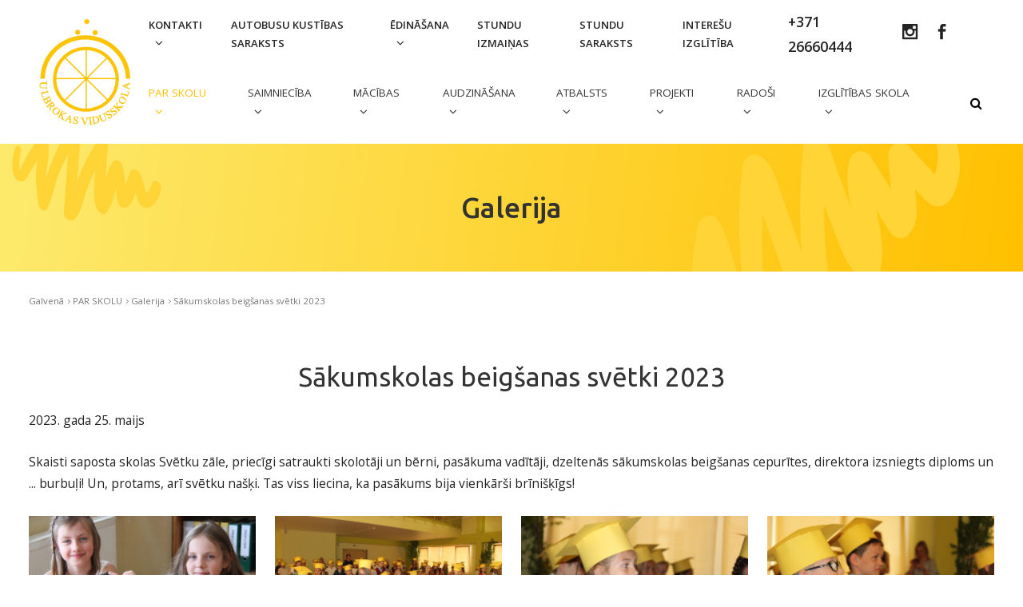

--- FILE ---
content_type: text/html; charset=UTF-8
request_url: https://www.ulbrokas-vsk.lv/lv/par-skolu/galerija/sakumskolas-beigsanas-svetki-2023.html
body_size: 11749
content:
<!DOCTYPE html>
<html lang="lv">

  <head>
    <meta charset="UTF-8">
    <title>Galerija | Ulbrokas vidusskola</title>
    <meta name="Description" content="Galerija">
    <meta name="keywords" content="Galerija">
    <meta name="viewport" content="width=device-width, initial-scale=1, shrink-to-fit=no">

    
    
    <meta property="og:url" name="fb_url" content="https://www.ulbrokas-vsk.lv/lv/par-skolu/galerija/sakumskolas-beigsanas-svetki-2023.html" />
    <meta property="og:title" name="fb_title" content="Sākumskolas beigšanas svētki 2023" />
    <meta property="og:description" name="fb_description" content="Viņi mācījās, mācījās, mācījās... Izmācījās cauri 1., 2. un 3.klasei un nu jau sākumskolas posms dzīvē ir beidzies un viņi ienāk pamatskolā. Tas ir jāsvin!" />
        <meta property="og:image" name="fb_image" content="https://www.ulbrokas-vsk.lv/udata/block_files/weridubeji.JPG"/>
    
    <meta name="csrf-token" content="UkfhtmdO16OSoCtVLjGF0Yp2ayLS6L1AwzROhaxw" />

    <link rel="preconnect" href="https://fonts.gstatic.com">
    <style>
      #loader {
          border-top-color:  !important;
      }
      #loader:before {
          border-top-color:  !important;
      }

      #loader:after {
          border-top-color:  !important;
      }
  </style>
    <link media="print" onload="this.onload=null;this.removeAttribute('media');" rel="stylesheet" href="https://fonts.googleapis.com/css?family=Open+Sans:300,300i,400,400i,600,600i,700,700i,800,800i&display=swap&subset=greek,cyrillic-ext,latin-ext">
<link media="print" onload="this.onload=null;this.removeAttribute('media');" rel="stylesheet" href="https://fonts.googleapis.com/css?family=Ubuntu:300,300i,400,400i,500,500i,700,700i&amp;subset=cyrillic">


    
                                                                            <!-- Google tag (gtag.js) --> <script async src="https://www.googletagmanager.com/gtag/js?id=G-KBV5QVPLT7"></script> <script> window.dataLayer = window.dataLayer || []; function gtag(){dataLayer.push(arguments);} gtag('js', new Date()); gtag('config', 'G-KBV5QVPLT7'); </script>
                                    



    <!-- Pickers -->
    <link rel="stylesheet" href="/templates/site/layout_default/assets/css/datepicker.css" media="print"
          onload="this.media='all'; this.onload = null">
    <link rel="stylesheet" href="/templates/site/layout_default/assets/css/summernote-lite.css" media="print"
          onload="this.media='all'; this.onload = null">
    <link rel="stylesheet" href="/templates/site/layout_default/assets/css/wickedpicker.min.css" media="print"
          onload="this.media='all'; this.onload = null">
    <link href="https://fonts.googleapis.com/icon?family=Material+Icons" rel="stylesheet" media="print"
          onload="this.media='all'; this.onload = null">

    
        <!-- END Pickers -->
          <link rel="icon" href="/udata/skin/6087b6c1bfbf6.jpg" type="image/x-icon" />
    

          <link rel="stylesheet" href="/udata/build/61c1e24cd18d0.css">
        <link rel="stylesheet" type="text/css" href="/templates/site/layout_default/assets/css/daterangepicker.css" media="print"
          onload="this.media='all'; this.onload = null" />
    <!--<base href="/">-->

    
    

    <script type="text/javascript" src="/templates/site/layout_default/assets/js/vendor/jquery-3.2.1.min.js"></script>
  </head>

  <body>
    
    
    
    <div class="cart-loader ">
        <div id="loader-wrapper">
            <div id="loader"></div>
            <div class="loader-section section-left"></div>
            <div class="loader-section section-right"></div>
        </div>
    </div>

    
    
                                    
                                                
        



  
        
  
  
                
<header class="page-header-5 page-header desc-header-lang-type page-header-multi-drop new-mobile-header-view basic-mobile-view set-height js-menu-fixed fixable">
    <div class="container">
        <div class="row align-items-center justify-content-between">
            <div class="logo-wrapper logo-margin-right">
                
<div class="logo-top">
    
    <a href="/" class="logo">
                                                                                <img alt="" src="/udata/skin/60521cf06ce66.jpg">
                                                            </a>

</div>
<div class="logo-fix">
    
    <a href="/" class="logo">
        <img src="/udata/skin/60521cf06ce66.jpg" alt="">
    </a>
</div>
            </div>

            <div class="row flex-column justify-content-center">
                <div class="menu-right">
            <ul class="nav top-nav top-menu main-nav-with-submenu">
                                                                <li class="has-submenu menu-hover link-click ">
                        <a href="/lv/kontakti/"
                           class="toggle-sub-menu js-toggle-sub-menu"
                                                   >
                            Kontakti
                            <i aria-hidden="true" class="fa fa-angle-down"></i>
                        </a>
                        <ul>
                                                                                            <li >
                                    <a href="/lv/kontakti/skolas-vadiba1/"
                                                                            >
                                        Vadība
                                    </a>
                                </li>
                                                                                            <li >
                                    <a href="/lv/Kontakti/Lietvediba/"
                                                                            >
                                        Lietvedība
                                    </a>
                                </li>
                                                                                            <li >
                                    <a href="/lv/macibas/konsultacijas/"
                                                                            >
                                        Tikties ar skolotāju
                                    </a>
                                </li>
                            
                        </ul>
                    </li>
                                                                                <li >
                        <a href="/lv/autobusi/"
                                                   >
                            AUTOBUSU KUSTĪBAS SARAKSTS
                        </a>
                    </li>
                                                                                <li class="has-submenu menu-hover link-click ">
                        <a href="/lv/edinasana/"
                           class="toggle-sub-menu js-toggle-sub-menu"
                                                   >
                            ĒDINĀŠANA
                            <i aria-hidden="true" class="fa fa-angle-down"></i>
                        </a>
                        <ul>
                                                                                            <li >
                                    <a href="/lv/edinasana/edienkarte/"
                                                                            >
                                        Ēdienkarte Ulbrokas vidusskolas skolēniem
                                    </a>
                                </li>
                                                                                            <li >
                                    <a href="/lv/EDINASANA/Pieteiksanas-launagam/Pieteiksanas-launagam/"
                                                                            >
                                        Pieteikšanās launagam
                                    </a>
                                </li>
                            
                        </ul>
                    </li>
                                                                                <li >
                        <a href="/lv/stundu-izmainas/"
                                                   >
                            Stundu izmaiņas
                        </a>
                    </li>
                                                                                <li >
                        <a href="/lv/stundu-saraksts/"
                                                   >
                            Stundu saraksts
                        </a>
                    </li>
                                                                                <li >
                        <a href="/lv/interesu-izgitiba/"
                                                   >
                            Interešu izglītība
                        </a>
                    </li>
                                                                                <li >
                        <a href="/lv/error404/"
                                                   >
                            <a href="tel:+371 26660444"><span style="font-size:1.1rem; font-weight: 600;">+371 26660444</span></a>
                        </a>
                    </li>
                            
        </ul>
        <ul class="nav top-nav social-nav">
                    <li><a href="//www.instagram.com/uvsk.sp/" target="_blank"><i class="social_instagram"></i></a></li>
                            <li><a href="//www.facebook.com/ulbrokas.vsk" target="_blank"><i class="social_facebook"></i></a></li>
                                    </ul>
        <ul class="nav top-nav top-menu main-nav-with-submenu">
                                    </ul>
</div>

                <div class="row align-items-center">
                    <nav class="main-nav">
                        <ul class="nav">
                                                                                            

                                
                                    <li class="">
        <ul class="nav main-nav-with-submenu">
            <li class="has-submenu   menu-hover link-click active " >
                <a href="/lv/par-skolu/"
                   class="toggle-sub-menu js-toggle-sub-menu "                >PAR SKOLU
                                    <i aria-hidden="true" class="fa fa-angle-down"></i>
                                </a>
                                                        <ul >
                                                                                                                <li class="has-submenu  link-click">
                                    <a href="/lv/par-skolu/par-skolu/"  >Par skolu
                                                                                    <i class="fa fa-angle-right" aria-hidden="true"></i>
                                                                            </a>
                                                                        <ul >
                                                                                                                                                                                <li class="has-submenu  link-click">
                                                    <a class="toggle-sub-menu js-toggle-sub-menu" href="/lv/PAR-SKOLU/Skolas-identitate/">Skolas identitāte
                                                                                                                    <i class="fa fa-angle-right" aria-hidden="true"></i>
                                                                                                            </a>
                                                                                                        <ul>
                                                                                                                                                                                <li><a href="/lv/PAR-SKOLU/Par-skolu/Skolas-identitate/Skolas-identitates-izmantosana/" >Skolas identitātes izmantošana</a></li>
                                                                                                                                                                                <li><a href="/lv/PAR-SKOLU/Par-skolu/Skolas-identitate/Skolas-dziesma/" >Skolas dziesma</a></li>
                                                                                                                                                                                <li><a href="/lv/PAR-SKOLU/Par-skolu/Skolas-identitate/Skolas-identitates-izmantosana/Skolas-logo/" >Skolas logo</a></li>
                                                                                                                                                                                <li><a href="/lv/par-skolu/par-skolu/vertibas/" >Vērtības</a></li>
                                                                                                                                                                                <li><a href="/lv/PAR-SKOLU/Par-skolu/Skolas-identitate/Skolas-PP-prezentacijas-/-foni/" >Skolas PP prezentācijas / foni</a></li>
                                                        
                                                    </ul>
                                                </li>
                                                                                                                                                                                                                            <li><a href="/lv/par-skolu/par-skolu/vesture/" >Skolas vēsture</a></li>
                                                                                    
                                    </ul>
                                </li>
                                                                                                                                            <li class="has-submenu  link-click">
                                    <a href="/lv/par-skolu/skolas-padome/"  >Skolas padome
                                                                                    <i class="fa fa-angle-right" aria-hidden="true"></i>
                                                                            </a>
                                                                        <ul >
                                                                                                                                                                                <li><a href="/lv/PAR-SKOLU/Skolas-padome/Reglaments/Skolas-padomes-darbiba/" >Skolas padomes darbība</a></li>
                                                                                                                                                                                                                            <li><a href="/lv/PAR-SKOLU/Skolas-padome/Skolas-padomes-sastavs-p1/" >Skolas padomes sastāvs</a></li>
                                                                                                                                                                                                                            <li><a href="/lv/PAR-SKOLU/Skolas-padome/Aktivitates-p1/" >Aktivitātes</a></li>
                                                                                    
                                    </ul>
                                </li>
                                                                                                                                            <li class="has-submenu  link-click">
                                    <a href="/lv/PAR-SKOLU/Skolenu-padome/"  >Skolēnu padome
                                                                                    <i class="fa fa-angle-right" aria-hidden="true"></i>
                                                                            </a>
                                                                        <ul >
                                                                                                                                                                                <li><a href="/lv/PAR-SKOLU/Skolenu-padome/Skolenu-padomes-darbiba/" >Padomes darbība</a></li>
                                                                                                                                                                                                                            <li><a href="/lv/PAR-SKOLU/Skolenu-padome/Skolenu-padomes-sastavs/" >Padomes sastāvs</a></li>
                                                                                                                                                                                                                            <li><a href="/lv/par-skolu/skolas-padome/aktivitates/" >Aktivitātes</a></li>
                                                                                    
                                    </ul>
                                </li>
                                                                                                                                            <li class="has-submenu  link-click">
                                    <a href="/lv/par-skolu/uznemsana/"  >Skolēnu uzņemšana skolā
                                                                                    <i class="fa fa-angle-right" aria-hidden="true"></i>
                                                                            </a>
                                                                        <ul >
                                                                                                                                                                                <li><a href="/lv/PAR-SKOLU/Skolenu-uznemsana-skola/Skolas-maina/" >Skolas maiņa</a></li>
                                                                                    
                                    </ul>
                                </li>
                                                                                                                                            <li>
                                    <a href="/lv/par-skolu/darbinieki/vakances/" class="toggle-sub-menu " >Vakances</a>
                                </li>
                                                                                                                                            <li class="has-submenu  link-click">
                                    <a href="/lv/par-skolu/dokumenti-p1/"  >Dokumenti
                                                                                    <i class="fa fa-angle-right" aria-hidden="true"></i>
                                                                            </a>
                                                                        <ul >
                                                                                                                                                                                <li><a href="/lv/PAR-SKOLU/Dokumenti/COVID-informacija/" >COVID informācija</a></li>
                                                                                                                                                                                                                            <li><a href="/lv/par-skolu/dokumenti/pamata-dokumenti/" >Pamata dokumenti</a></li>
                                                                                                                                                                                                                            <li><a href="/lv/par-skolu/dokumenti/arejie-dokumenti/" >Ārējie dokumenti</a></li>
                                                                                                                                                                                                                            <li class="has-submenu  link-click">
                                                    <a class="toggle-sub-menu js-toggle-sub-menu" href="/lv/PAR-SKOLU/Dokumenti/Ieksejie-dokumenti/Ieksejie-dokumenti/">Iekšējie dokumenti
                                                                                                                    <i class="fa fa-angle-right" aria-hidden="true"></i>
                                                                                                            </a>
                                                                                                        <ul>
                                                                                                                                                                                <li><a href="/lv/PAR-SKOLU/Dokumenti/Ieksejie-dokumenti/Skoleniem/" >Skolēniem</a></li>
                                                                                                                                                                                <li><a href="/lv/PAR-SKOLU/Dokumenti/Ieksejie-dokumenti/Vecakiem/" >Vecākiem</a></li>
                                                                                                                                                                                <li><a href="/lv/PAR-SKOLU/Dokumenti/Ieksejie-dokumenti/Darbiniekiem/" >Darbiniekiem</a></li>
                                                        
                                                    </ul>
                                                </li>
                                                                                    
                                    </ul>
                                </li>
                                                                                                                                            <li>
                                    <a href="/lv/par-skolu/skolenu-formas/" class="toggle-sub-menu " >Skolēnu formas</a>
                                </li>
                                                                                                                                            <li class="active">
                                    <a href="/lv/par-skolu/galerija/" class="toggle-sub-menu " >Galerija</a>
                                </li>
                                                                                                                                            <li>
                                    <a href="/lv/par-skolu/pasakumi/" class="toggle-sub-menu " >Pasākumi</a>
                                </li>
                                                                                                                                            <li>
                                    <a href="/lv/par-skolu/jaunumi/" class="toggle-sub-menu " >Jaunumi</a>
                                </li>
                                                    
                    </ul>
                            </li>
        </ul>
    </li>

                                                                                            

                                
                                    <li class="">
        <ul class="nav main-nav-with-submenu">
            <li class="has-submenu   menu-hover link-click " >
                <a href="/lv/PAR-SKOLU/Par-skolu/Saimnieciba/"
                   class="toggle-sub-menu js-toggle-sub-menu "                >Saimniecība
                                    <i aria-hidden="true" class="fa fa-angle-down"></i>
                                </a>
                                                        <ul >
                                                                                                                <li>
                                    <a href="/lv/Saimnieciba/Macibu-lidzeklu-pasutisana/" class="toggle-sub-menu " >Mācību līdzekļu / resursu pasūtīšana</a>
                                </li>
                                                                                                                                            <li>
                                    <a href="/lv/Saimnieciba/Bojajumu-pieteiksana/" class="toggle-sub-menu " >Bojājumu pieteikšana</a>
                                </li>
                                                                                                                                            <li>
                                    <a href="/lv/Saimnieciba/Sazina-p1/" class="toggle-sub-menu " >Saziņa</a>
                                </li>
                                                    
                    </ul>
                            </li>
        </ul>
    </li>

                                                                                            

                                
                                    <li class="">
        <ul class="nav main-nav-with-submenu">
            <li class="has-submenu   menu-hover link-click " >
                <a href="/lv/PAR-SKOLU/Macibu-darbs/"
                   class="toggle-sub-menu js-toggle-sub-menu "                >Mācības
                                    <i aria-hidden="true" class="fa fa-angle-down"></i>
                                </a>
                                                        <ul >
                                                                                                                <li>
                                    <a href="/lv/Macibas/Zvanu-jeb-stundu-laiki/" class="toggle-sub-menu " >Zvanu / stundu laiki</a>
                                </li>
                                                                                                                                            <li>
                                    <a href="https://www.ulbrokas-vsk.lv/lv/macibas/konsultacijas/" class="toggle-sub-menu " target="_blank">Konsultācijas</a>
                                </li>
                                                                                                                                            <li>
                                    <a href="/lv/Macibas/Brivlaiki/" class="toggle-sub-menu " >Skolēnu brīvlaiki</a>
                                </li>
                                                                                                                                            <li>
                                    <a href="/lv/macibas/pagarinata-diena/" class="toggle-sub-menu " >Pagarinātās dienas grupas</a>
                                </li>
                                                                                                                                            <li>
                                    <a href="/lv/Macibas/parbaudes-darbi/" class="toggle-sub-menu " >Valsts pārbaudes darbi</a>
                                </li>
                                                                                                                                            <li>
                                    <a href="/lv/macibas/stipendijas/" class="toggle-sub-menu " >Stipendijas vidusskolēniem</a>
                                </li>
                                                                                                                                            <li>
                                    <a href="/lv/macibas/fakultativi/" class="toggle-sub-menu " >Fakultatīvo un individuālo nodarbību grafiki</a>
                                </li>
                                                                                                                                            <li>
                                    <a href="/lv/macibas/vertesana/" class="toggle-sub-menu " >Vērtēšana</a>
                                </li>
                                                                                                                                            <li>
                                    <a href="/lv/macibas/lepojamies/" class="toggle-sub-menu " >Lepojamies</a>
                                </li>
                                                    
                    </ul>
                            </li>
        </ul>
    </li>

                                                                                            

                                
                                    <li class="">
        <ul class="nav main-nav-with-submenu">
            <li class="has-submenu   menu-hover link-click " >
                <a href="/lv/audzinasanas-darbs/"
                   class="toggle-sub-menu js-toggle-sub-menu "                >AUDZINĀŠANA
                                    <i aria-hidden="true" class="fa fa-angle-down"></i>
                                </a>
                                                        <ul >
                                                                                                                <li>
                                    <a href="/lv/audzinasana/audzinasanas-darba-programma/" class="toggle-sub-menu " >Audzināšanas darba programma</a>
                                </li>
                                                                                                                                            <li>
                                    <a href="/lv/audzinasana/audzinasanas-darba-programma/skolenu-motivacijas-sistema-/" class="toggle-sub-menu " >Skolēnu motivācijas sistēma </a>
                                </li>
                                                                                                                                            <li>
                                    <a href="/lv/audzinasana/audzinasanas-darba-aktualitates/" class="toggle-sub-menu " >Audzināšanas darba aktualitātes</a>
                                </li>
                                                                                                                                            <li>
                                    <a href="/lv/audzinasana/noderigi-padomi/" class="toggle-sub-menu " >Noderīgi padomi</a>
                                </li>
                                                    
                    </ul>
                            </li>
        </ul>
    </li>

                                                                                            

                                
                                    <li class="">
        <ul class="nav main-nav-with-submenu">
            <li class="has-submenu   menu-hover link-click " >
                <a href="/lv/atbalsts/"
                   class="toggle-sub-menu js-toggle-sub-menu "                >ATBALSTS
                                    <i aria-hidden="true" class="fa fa-angle-down"></i>
                                </a>
                                                        <ul >
                                                                                                                <li>
                                    <a href="/lv/ATBALSTS/Specialisti/Atbalsta-personals/" class="toggle-sub-menu " >Speciālisti</a>
                                </li>
                                                                                                                                            <li>
                                    <a href="/lv/PROJEKTI/ESF-projekti/Karjeras-izglitiba/" class="toggle-sub-menu " >Karjeras izglītība</a>
                                </li>
                                                                                                                                            <li class="has-submenu  link-click">
                                    <a href="/lv/atbalsts/atbalsts-vidusskoleniem/"  >Atbalsts vidusskolēniem
                                                                                    <i class="fa fa-angle-right" aria-hidden="true"></i>
                                                                            </a>
                                                                        <ul >
                                                                                                                                                                                <li><a href="/lv/atbalsts/atbalsts-vidusskoleniem/stipendijas/" >Stipendijas</a></li>
                                                                                                                                                                                                                            <li><a href="/lv/atbalsts/atbalsts-vidusskoleniem/autovaditaja-apliecibas-iegusana/" >Autovadītāja apliecības iegūšana</a></li>
                                                                                    
                                    </ul>
                                </li>
                                                                                                                                            <li class="has-submenu  link-click">
                                    <a href="/lv/atbalsts/atbalsts-vecakiem/"  >Gadījumu izskatīšanas shēma
                                                                                    <i class="fa fa-angle-right" aria-hidden="true"></i>
                                                                            </a>
                                                                        <ul >
                                                                                                                                                                                <li><a href="/lv/ATBALSTS/Atbalsts-vecakiem/Domstarpibu-risinasana/" >Domstarpību risināšana</a></li>
                                                                                    
                                    </ul>
                                </li>
                                                                                                                                            <li class="has-submenu  link-click">
                                    <a href="/lv/atbalsts/biblioteka/"  >Bibliotēka
                                                                                    <i class="fa fa-angle-right" aria-hidden="true"></i>
                                                                            </a>
                                                                        <ul >
                                                                                                                                                                                <li><a href="/lv/atbalsts/biblioteka/jaunumi/" >Jaunumi</a></li>
                                                                                                                                                                                                                            <li><a href="/lv/atbalsts/biblioteka/izstades/" >Izstādes</a></li>
                                                                                                                                                                                                                            <li><a href="/lv/atbalsts/biblioteka/lasisanas-veicinasanas-pasakumi/" >Pasākumi </a></li>
                                                                                                                                                                                                                            <li><a href="/lv/atbalsts/biblioteka/kartibas-noteikumi/" >Kārtības noteikumi</a></li>
                                                                                                                                                                                                                            <li><a href="/lv/atbalsts/biblioteka/darba-laiks/" >Darba laiks</a></li>
                                                                                    
                                    </ul>
                                </li>
                                                    
                    </ul>
                            </li>
        </ul>
    </li>

                                                                                            

                                
                                    <li class="">
        <ul class="nav main-nav-with-submenu">
            <li class="has-submenu   menu-hover link-click " >
                <a href="/lv/projekti/"
                   class="toggle-sub-menu js-toggle-sub-menu "                >PROJEKTI
                                    <i aria-hidden="true" class="fa fa-angle-down"></i>
                                </a>
                                                        <ul >
                                                                                                                <li>
                                    <a href="/lv/projekti/skolas-projekti/" class="toggle-sub-menu " >Mūsu skola - "Ekoskola"</a>
                                </li>
                                                                                                                                            <li class="has-submenu  link-click">
                                    <a href="/lv/projekti/esf-projekti/"  >ESF projekti
                                                                                    <i class="fa fa-angle-right" aria-hidden="true"></i>
                                                                            </a>
                                                                        <ul >
                                                                                                                                                                                <li><a href="/lv/PROJEKTI/ESF-projekti/Vides-labiekartosanas-projekts-andquot;Saules-piestatneandquot;/" >Vides labiekārtošanas projekts &quot;Saules piestātne&quot;</a></li>
                                                                                                                                                                                                                            <li><a href="/lv/PROJEKTI/ESF-projekti/andquot;Atbalsts-izglitojamo-individualo-kompetenchu-attistibaiandquot;/" >&quot;Atbalsts izglītojamo individuālo kompetenču attīstībai&quot;</a></li>
                                                                                                                                                                                                                            <li><a href="/lv/projekti/esf-projekti/projekts-andquot;pumpursandquot;/" >STEM un pilsoniskā līdzdalība</a></li>
                                                                                                                                                                                                                            <li><a href="/lv/projekti/esf-projekti/jaunatnes-starptautisko-programmu-agentura/" >Jaunatnes starptautisko programmu aģentūra</a></li>
                                                                                    
                                    </ul>
                                </li>
                                                                                                                                            <li class="has-submenu  link-click">
                                    <a href="/lv/metodiskais-centrs/“izglitibas-skola”/"  >Konference “Izglītības skola”
                                                                                    <i class="fa fa-angle-right" aria-hidden="true"></i>
                                                                            </a>
                                                                        <ul >
                                                                                                                                                                                <li><a href="/lv/metodiskais-centrs/konference-“izglitibas-skola”/konferences/" >Konferences vēsture</a></li>
                                                                                                                                                                                                                            <li><a href="https://www.izglitibas-skola.lv/" target="_blank">Uzzināt vairāk</a></li>
                                                                                    
                                    </ul>
                                </li>
                                                                                                                                            <li>
                                    <a href="/lv/projekti/andquot;latvijas-skolas-somaandquot;/" class="toggle-sub-menu " >&quot;Latvijas skolas soma&quot;</a>
                                </li>
                                                                                                                                            <li>
                                    <a href="/lv/projekti/kiva/" class="toggle-sub-menu " >KiVa</a>
                                </li>
                                                                                                                                            <li>
                                    <a href="/lv/projekti/erasmus-/" class="toggle-sub-menu " >Erasmus +</a>
                                </li>
                                                    
                    </ul>
                            </li>
        </ul>
    </li>

                                                                                            

                                
                                    <li class="">
        <ul class="nav main-nav-with-submenu">
            <li class="has-submenu   menu-hover link-click " >
                <a href="/lv/radosi/"
                   class="toggle-sub-menu js-toggle-sub-menu "                >RADOŠI
                                    <i aria-hidden="true" class="fa fa-angle-down"></i>
                                </a>
                                                        <ul >
                                                                                                                <li>
                                    <a href="/lv/radosi/almanahs-“10-par-rakstisanu”/" class="toggle-sub-menu " >Almanahs “10 par rakstīšanu”</a>
                                </li>
                                                                                                                                            <li>
                                    <a href="/lv/RADOSI/Izstazu-zale-p1/" class="toggle-sub-menu " >Izstāžu zāle</a>
                                </li>
                                                    
                    </ul>
                            </li>
        </ul>
    </li>

                                                                                            

                                
                                    <li class="">
        <ul class="nav main-nav-with-submenu">
            <li class="has-submenu  left-submenu menu-hover link-click " >
                <a href="/lv/metodiskais-centrs/"
                   class="toggle-sub-menu js-toggle-sub-menu "                >IZGLĪTĪBAS SKOLA
                                    <i aria-hidden="true" class="fa fa-angle-down"></i>
                                </a>
                                                        <ul >
                                                                                                                <li class="has-submenu  link-click">
                                    <a href="/lv/metodiskais-centrs/metodiskais-darbs-skola/"  >Metodiskais darbs
                                                                                    <i class="fa fa-angle-left" aria-hidden="true"></i>
                                                                            </a>
                                                                        <ul >
                                                                                                                                                                                <li><a href="/lv/metodiskais-centrs/metodiskais-darbs-skola/aktualitates/" >Aktualitātes</a></li>
                                                                                                                                                                                                                            <li><a href="/lv/metodiskais-centrs/metodiskais-darbs-skola/pasakumu-plans/" >Pasākumu plāns</a></li>
                                                                                                                                                                                                                            <li><a href="/lv/metodiskais-centrs/metodiskais-darbs-/digitalie-macibu-lidzekli/" >Digitālie mācību līdzekļi</a></li>
                                                                                                                                                                                                                            <li><a href="/lv/metodiskais-centrs/metodiskais-darbs-/metodiskas-temas/" >Metodiskās tēmas</a></li>
                                                                                                                                                                                                                            <li><a href="https://docs.google.com/spreadsheets/d/1U5cIKu5Oj58HlEmSUJdBC2oCzgIUWyk_R53noNBBwTY/edit#gid=1216019091" target="_blank">Ropažu novada metodiskais darba plāns</a></li>
                                                                                                                                                                                                                            <li><a href="/lv/metodiskais-centrs/metodiskais-darbs-skola/metodiskie-materiali/" >Metodiskie materiāli</a></li>
                                                                                    
                                    </ul>
                                </li>
                                                                                                                                            <li>
                                    <a href="/lv/METODISKAIS-CENTRS/Metodiska-centra-vadiba/" class="toggle-sub-menu " >Metodiskā centra vadība</a>
                                </li>
                                                                                                                                            <li>
                                    <a href="/lv/METODISKAIS-CENTRS/Metodiska-centra-nolikums/" class="toggle-sub-menu " >Metodiskā centra nolikums</a>
                                </li>
                                                    
                    </ul>
                            </li>
        </ul>
    </li>

                            
                        </ul>
                    </nav>

                                            <form method="GET"
      id="header-search-form"
      action="/lv/search/"
      class="search-form not_validate"
>
    <div class="search-box js-search-box "><i class="fa fa-search search-box-icon"></i>
        <input placeholder="Meklēt"
               type="search"
               value=""
               name="s" id="s" 
                class="search-input js-search"
        />
        <button aria-label="Close search" type="button" class="search-close js-search-toggle"><i class="fa fa-times d-none"></i></button>
    </div>
    <div class="dropdown-search-result"></div>
    <button type="submit" hidden=""></button>
</form>
                    
                    <nav class="right-nav">
            <ul class="nav">
            </ul>
            
    </nav>

                                            <div class="search">
                            <button aria-label="Search" type="button" class="search-icon js-search-toggle"><i class="fa fa-search"></i></button>
                        </div>
                    
                    <a href="#" class="hum-nav js-toggle-page-header-fixed show-only-mobile"><i class="icon_menu"></i></a>
                </div>
            </div>
        </div>
    </div>
</header>

<div class="page-header page-header-fixed mob-header-lang-type basic-mobile-view header-with-search">
    <div class="container">
        <div class="row align-items-center">
            <a href="#" class="hum-nav js-toggle-page-header-fixed "><i class="icon_close"></i></a>
        </div>
        <nav class="main-nav no-brand-color has-variable-submenu">
            <ul class="nav">
                <form method="GET"
      id="header-search-form"
      action="/lv/search/"
      class="search-form not_validate"
>
    <div class="search-box js-search-box "><i class="fa fa-search search-box-icon"></i>
        <input placeholder="Meklēt"
               type="search"
               value=""
               name="s" id="s" 
                class="search-input js-search"
        />
        <button aria-label="Close search" type="button" class="search-close js-search-toggle"><i class="fa fa-times d-none"></i></button>
    </div>
    <div class="dropdown-search-result"></div>
    <button type="submit" hidden=""></button>
</form>

                                

                
                                                                                                                                                                                                                                                                                                                                                                                                                                                                                                                    
                                                                                                                                                                                                                                                                                                                                                                                                                        
                    
                                            <li  class="active" >
                            <a href="/">Galvenā</a>
                        </li>
                    
                                                                            <li class=" active">
        <a href="/lv/par-skolu/" >
            <span class="text dd-line">PAR SKOLU</span>
        </a>
        <a href="#" onclick="return false" class="toggle-sub-menu js-toggle-sub-menu-mob"><i aria-hidden="true" class="fa fa-angle-right"></i></a>
        <ul>
                                                                <li class="">
                        <a href="/lv/par-skolu/par-skolu/">
                            <span class="text dd-line">Par skolu</span>
                        </a>
                        <a href="#" onclick="return false" class="toggle-sub-menu js-toggle-sub-menu-mob"><i aria-hidden="true" class="fa fa-angle-right"></i></a>
                        <ul>
                                                                                                                                <li class="">
                                        <a href="/lv/PAR-SKOLU/Skolas-identitate/">
                                            <span class="text dd-line">Skolas identitāte</span>
                                        </a>
                                        <a href="#" onclick="return false" class="toggle-sub-menu js-toggle-sub-menu-mob"><i aria-hidden="true" class="fa fa-angle-right"></i></a>
                                        <ul>
                                                                                                                                            <li class=""><a href="/lv/PAR-SKOLU/Par-skolu/Skolas-identitate/Skolas-identitates-izmantosana/">Skolas identitātes izmantošana</a></li>
                                                                                                                                            <li class=""><a href="/lv/PAR-SKOLU/Par-skolu/Skolas-identitate/Skolas-dziesma/">Skolas dziesma</a></li>
                                                                                                                                            <li class=""><a href="/lv/PAR-SKOLU/Par-skolu/Skolas-identitate/Skolas-identitates-izmantosana/Skolas-logo/">Skolas logo</a></li>
                                                                                                                                            <li class=""><a href="/lv/par-skolu/par-skolu/vertibas/">Vērtības</a></li>
                                                                                                                                            <li class=""><a href="/lv/PAR-SKOLU/Par-skolu/Skolas-identitate/Skolas-PP-prezentacijas-/-foni/">Skolas PP prezentācijas / foni</a></li>
                                            
                                        </ul>
                                                                                                                                                                        <li ><a href="/lv/par-skolu/par-skolu/vesture/">Skolas vēsture</a></li>
                                                            
                        </ul>
                    </li>
                                                                                <li class="">
                        <a href="/lv/par-skolu/skolas-padome/">
                            <span class="text dd-line">Skolas padome</span>
                        </a>
                        <a href="#" onclick="return false" class="toggle-sub-menu js-toggle-sub-menu-mob"><i aria-hidden="true" class="fa fa-angle-right"></i></a>
                        <ul>
                                                                                                                                <li ><a href="/lv/PAR-SKOLU/Skolas-padome/Reglaments/Skolas-padomes-darbiba/">Skolas padomes darbība</a></li>
                                                                                                                                                                <li ><a href="/lv/PAR-SKOLU/Skolas-padome/Skolas-padomes-sastavs-p1/">Skolas padomes sastāvs</a></li>
                                                                                                                                                                <li ><a href="/lv/PAR-SKOLU/Skolas-padome/Aktivitates-p1/">Aktivitātes</a></li>
                                                            
                        </ul>
                    </li>
                                                                                <li class="">
                        <a href="/lv/PAR-SKOLU/Skolenu-padome/">
                            <span class="text dd-line">Skolēnu padome</span>
                        </a>
                        <a href="#" onclick="return false" class="toggle-sub-menu js-toggle-sub-menu-mob"><i aria-hidden="true" class="fa fa-angle-right"></i></a>
                        <ul>
                                                                                                                                <li ><a href="/lv/PAR-SKOLU/Skolenu-padome/Skolenu-padomes-darbiba/">Padomes darbība</a></li>
                                                                                                                                                                <li ><a href="/lv/PAR-SKOLU/Skolenu-padome/Skolenu-padomes-sastavs/">Padomes sastāvs</a></li>
                                                                                                                                                                <li ><a href="/lv/par-skolu/skolas-padome/aktivitates/">Aktivitātes</a></li>
                                                            
                        </ul>
                    </li>
                                                                                <li class="">
                        <a href="/lv/par-skolu/uznemsana/">
                            <span class="text dd-line">Skolēnu uzņemšana skolā</span>
                        </a>
                        <a href="#" onclick="return false" class="toggle-sub-menu js-toggle-sub-menu-mob"><i aria-hidden="true" class="fa fa-angle-right"></i></a>
                        <ul>
                                                                                                                                <li ><a href="/lv/PAR-SKOLU/Skolenu-uznemsana-skola/Skolas-maina/">Skolas maiņa</a></li>
                                                            
                        </ul>
                    </li>
                                                                                <li ><a href="/lv/par-skolu/darbinieki/vakances/">Vakances</a></li>
                                                                                <li class="">
                        <a href="/lv/par-skolu/dokumenti-p1/">
                            <span class="text dd-line">Dokumenti</span>
                        </a>
                        <a href="#" onclick="return false" class="toggle-sub-menu js-toggle-sub-menu-mob"><i aria-hidden="true" class="fa fa-angle-right"></i></a>
                        <ul>
                                                                                                                                <li ><a href="/lv/PAR-SKOLU/Dokumenti/COVID-informacija/">COVID informācija</a></li>
                                                                                                                                                                <li ><a href="/lv/par-skolu/dokumenti/pamata-dokumenti/">Pamata dokumenti</a></li>
                                                                                                                                                                <li ><a href="/lv/par-skolu/dokumenti/arejie-dokumenti/">Ārējie dokumenti</a></li>
                                                                                                                                                                <li class="">
                                        <a href="/lv/PAR-SKOLU/Dokumenti/Ieksejie-dokumenti/Ieksejie-dokumenti/">
                                            <span class="text dd-line">Iekšējie dokumenti</span>
                                        </a>
                                        <a href="#" onclick="return false" class="toggle-sub-menu js-toggle-sub-menu-mob"><i aria-hidden="true" class="fa fa-angle-right"></i></a>
                                        <ul>
                                                                                                                                            <li class=""><a href="/lv/PAR-SKOLU/Dokumenti/Ieksejie-dokumenti/Skoleniem/">Skolēniem</a></li>
                                                                                                                                            <li class=""><a href="/lv/PAR-SKOLU/Dokumenti/Ieksejie-dokumenti/Vecakiem/">Vecākiem</a></li>
                                                                                                                                            <li class=""><a href="/lv/PAR-SKOLU/Dokumenti/Ieksejie-dokumenti/Darbiniekiem/">Darbiniekiem</a></li>
                                            
                                        </ul>
                                                                    
                        </ul>
                    </li>
                                                                                <li ><a href="/lv/par-skolu/skolenu-formas/">Skolēnu formas</a></li>
                                                                                <li  class="active" ><a href="/lv/par-skolu/galerija/">Galerija</a></li>
                                                                                <li ><a href="/lv/par-skolu/pasakumi/">Pasākumi</a></li>
                                                                                <li ><a href="/lv/par-skolu/jaunumi/">Jaunumi</a></li>
                            
        </ul>
    </li>

                                                        <li class=" ">
        <a href="/lv/par-skolu/par-skolu/saimnieciba/" >
            <span class="text dd-line">Saimniecība</span>
        </a>
        <a href="#" onclick="return false" class="toggle-sub-menu js-toggle-sub-menu-mob"><i aria-hidden="true" class="fa fa-angle-right"></i></a>
        <ul>
                                                                <li ><a href="/lv/Saimnieciba/Macibu-lidzeklu-pasutisana/">Mācību līdzekļu / resursu pasūtīšana</a></li>
                                                                                <li ><a href="/lv/Saimnieciba/Bojajumu-pieteiksana/">Bojājumu pieteikšana</a></li>
                                                                                <li ><a href="/lv/Saimnieciba/Sazina-p1/">Saziņa</a></li>
                            
        </ul>
    </li>

                                                        <li class=" ">
        <a href="/lv/par-skolu/macibu-darbs/" >
            <span class="text dd-line">Mācības</span>
        </a>
        <a href="#" onclick="return false" class="toggle-sub-menu js-toggle-sub-menu-mob"><i aria-hidden="true" class="fa fa-angle-right"></i></a>
        <ul>
                                                                <li ><a href="/lv/Macibas/Zvanu-jeb-stundu-laiki/">Zvanu / stundu laiki</a></li>
                                                                                <li ><a href="https://www.ulbrokas-vsk.lv/lv/macibas/konsultacijas/">Konsultācijas</a></li>
                                                                                <li ><a href="/lv/Macibas/Brivlaiki/">Skolēnu brīvlaiki</a></li>
                                                                                <li ><a href="/lv/macibas/pagarinata-diena/">Pagarinātās dienas grupas</a></li>
                                                                                <li ><a href="/lv/Macibas/parbaudes-darbi/">Valsts pārbaudes darbi</a></li>
                                                                                <li ><a href="/lv/macibas/stipendijas/">Stipendijas vidusskolēniem</a></li>
                                                                                <li ><a href="/lv/macibas/fakultativi/">Fakultatīvo un individuālo nodarbību grafiki</a></li>
                                                                                <li ><a href="/lv/macibas/vertesana/">Vērtēšana</a></li>
                                                                                <li ><a href="/lv/macibas/lepojamies/">Lepojamies</a></li>
                            
        </ul>
    </li>

                                                        <li class=" ">
        <a href="/lv/audzinasanas-darbs/" >
            <span class="text dd-line">AUDZINĀŠANA</span>
        </a>
        <a href="#" onclick="return false" class="toggle-sub-menu js-toggle-sub-menu-mob"><i aria-hidden="true" class="fa fa-angle-right"></i></a>
        <ul>
                                                                <li ><a href="/lv/audzinasana/audzinasanas-darba-programma/">Audzināšanas darba programma</a></li>
                                                                                <li ><a href="/lv/audzinasana/audzinasanas-darba-programma/skolenu-motivacijas-sistema-/">Skolēnu motivācijas sistēma </a></li>
                                                                                <li ><a href="/lv/audzinasana/audzinasanas-darba-aktualitates/">Audzināšanas darba aktualitātes</a></li>
                                                                                <li ><a href="/lv/audzinasana/noderigi-padomi/">Noderīgi padomi</a></li>
                            
        </ul>
    </li>

                                                        <li class=" ">
        <a href="/lv/atbalsts/" >
            <span class="text dd-line">ATBALSTS</span>
        </a>
        <a href="#" onclick="return false" class="toggle-sub-menu js-toggle-sub-menu-mob"><i aria-hidden="true" class="fa fa-angle-right"></i></a>
        <ul>
                                                                <li ><a href="/lv/ATBALSTS/Specialisti/Atbalsta-personals/">Speciālisti</a></li>
                                                                                <li ><a href="/lv/PROJEKTI/ESF-projekti/Karjeras-izglitiba/">Karjeras izglītība</a></li>
                                                                                <li class="">
                        <a href="/lv/atbalsts/atbalsts-vidusskoleniem/">
                            <span class="text dd-line">Atbalsts vidusskolēniem</span>
                        </a>
                        <a href="#" onclick="return false" class="toggle-sub-menu js-toggle-sub-menu-mob"><i aria-hidden="true" class="fa fa-angle-right"></i></a>
                        <ul>
                                                                                                                                <li ><a href="/lv/atbalsts/atbalsts-vidusskoleniem/stipendijas/">Stipendijas</a></li>
                                                                                                                                                                <li ><a href="/lv/atbalsts/atbalsts-vidusskoleniem/autovaditaja-apliecibas-iegusana/">Autovadītāja apliecības iegūšana</a></li>
                                                            
                        </ul>
                    </li>
                                                                                <li class="">
                        <a href="/lv/atbalsts/atbalsts-vecakiem/">
                            <span class="text dd-line">Gadījumu izskatīšanas shēma</span>
                        </a>
                        <a href="#" onclick="return false" class="toggle-sub-menu js-toggle-sub-menu-mob"><i aria-hidden="true" class="fa fa-angle-right"></i></a>
                        <ul>
                                                                                                                                <li ><a href="/lv/ATBALSTS/Atbalsts-vecakiem/Domstarpibu-risinasana/">Domstarpību risināšana</a></li>
                                                            
                        </ul>
                    </li>
                                                                                <li class="">
                        <a href="/lv/atbalsts/biblioteka/">
                            <span class="text dd-line">Bibliotēka</span>
                        </a>
                        <a href="#" onclick="return false" class="toggle-sub-menu js-toggle-sub-menu-mob"><i aria-hidden="true" class="fa fa-angle-right"></i></a>
                        <ul>
                                                                                                                                <li ><a href="/lv/atbalsts/biblioteka/jaunumi/">Jaunumi</a></li>
                                                                                                                                                                <li ><a href="/lv/atbalsts/biblioteka/izstades/">Izstādes</a></li>
                                                                                                                                                                <li ><a href="/lv/atbalsts/biblioteka/lasisanas-veicinasanas-pasakumi/">Pasākumi </a></li>
                                                                                                                                                                <li ><a href="/lv/atbalsts/biblioteka/kartibas-noteikumi/">Kārtības noteikumi</a></li>
                                                                                                                                                                <li ><a href="/lv/atbalsts/biblioteka/darba-laiks/">Darba laiks</a></li>
                                                            
                        </ul>
                    </li>
                            
        </ul>
    </li>

                                                        <li class=" ">
        <a href="/lv/projekti/" >
            <span class="text dd-line">PROJEKTI</span>
        </a>
        <a href="#" onclick="return false" class="toggle-sub-menu js-toggle-sub-menu-mob"><i aria-hidden="true" class="fa fa-angle-right"></i></a>
        <ul>
                                                                <li ><a href="/lv/projekti/skolas-projekti/">Mūsu skola - "Ekoskola"</a></li>
                                                                                <li class="">
                        <a href="/lv/projekti/esf-projekti/">
                            <span class="text dd-line">ESF projekti</span>
                        </a>
                        <a href="#" onclick="return false" class="toggle-sub-menu js-toggle-sub-menu-mob"><i aria-hidden="true" class="fa fa-angle-right"></i></a>
                        <ul>
                                                                                                                                <li ><a href="/lv/PROJEKTI/ESF-projekti/Vides-labiekartosanas-projekts-andquot;Saules-piestatneandquot;/">Vides labiekārtošanas projekts &quot;Saules piestātne&quot;</a></li>
                                                                                                                                                                <li ><a href="/lv/PROJEKTI/ESF-projekti/andquot;Atbalsts-izglitojamo-individualo-kompetenchu-attistibaiandquot;/">&quot;Atbalsts izglītojamo individuālo kompetenču attīstībai&quot;</a></li>
                                                                                                                                                                <li ><a href="/lv/projekti/esf-projekti/projekts-andquot;pumpursandquot;/">STEM un pilsoniskā līdzdalība</a></li>
                                                                                                                                                                <li ><a href="/lv/projekti/esf-projekti/jaunatnes-starptautisko-programmu-agentura/">Jaunatnes starptautisko programmu aģentūra</a></li>
                                                            
                        </ul>
                    </li>
                                                                                <li class="">
                        <a href="/lv/metodiskais-centrs/“izglitibas-skola”/">
                            <span class="text dd-line">Konference “Izglītības skola”</span>
                        </a>
                        <a href="#" onclick="return false" class="toggle-sub-menu js-toggle-sub-menu-mob"><i aria-hidden="true" class="fa fa-angle-right"></i></a>
                        <ul>
                                                                                                                                <li ><a href="/lv/metodiskais-centrs/konference-“izglitibas-skola”/konferences/">Konferences vēsture</a></li>
                                                                                                                                                                <li ><a href="https://www.izglitibas-skola.lv/">Uzzināt vairāk</a></li>
                                                            
                        </ul>
                    </li>
                                                                                <li ><a href="/lv/projekti/andquot;latvijas-skolas-somaandquot;/">&quot;Latvijas skolas soma&quot;</a></li>
                                                                                <li ><a href="/lv/projekti/kiva/">KiVa</a></li>
                                                                                <li ><a href="/lv/projekti/erasmus-/">Erasmus +</a></li>
                            
        </ul>
    </li>

                                                        <li class=" ">
        <a href="/lv/radosi/" >
            <span class="text dd-line">RADOŠI</span>
        </a>
        <a href="#" onclick="return false" class="toggle-sub-menu js-toggle-sub-menu-mob"><i aria-hidden="true" class="fa fa-angle-right"></i></a>
        <ul>
                                                                <li ><a href="/lv/radosi/almanahs-“10-par-rakstisanu”/">Almanahs “10 par rakstīšanu”</a></li>
                                                                                <li ><a href="/lv/RADOSI/Izstazu-zale-p1/">Izstāžu zāle</a></li>
                            
        </ul>
    </li>

                                                        <li class=" ">
        <a href="/lv/metodiskais-centrs/" >
            <span class="text dd-line">IZGLĪTĪBAS SKOLA</span>
        </a>
        <a href="#" onclick="return false" class="toggle-sub-menu js-toggle-sub-menu-mob"><i aria-hidden="true" class="fa fa-angle-right"></i></a>
        <ul>
                                                                <li class="">
                        <a href="/lv/metodiskais-centrs/metodiskais-darbs-skola/">
                            <span class="text dd-line">Metodiskais darbs</span>
                        </a>
                        <a href="#" onclick="return false" class="toggle-sub-menu js-toggle-sub-menu-mob"><i aria-hidden="true" class="fa fa-angle-right"></i></a>
                        <ul>
                                                                                                                                <li ><a href="/lv/metodiskais-centrs/metodiskais-darbs-skola/aktualitates/">Aktualitātes</a></li>
                                                                                                                                                                <li ><a href="/lv/metodiskais-centrs/metodiskais-darbs-skola/pasakumu-plans/">Pasākumu plāns</a></li>
                                                                                                                                                                <li ><a href="/lv/metodiskais-centrs/metodiskais-darbs-/digitalie-macibu-lidzekli/">Digitālie mācību līdzekļi</a></li>
                                                                                                                                                                <li ><a href="/lv/metodiskais-centrs/metodiskais-darbs-/metodiskas-temas/">Metodiskās tēmas</a></li>
                                                                                                                                                                <li ><a href="https://docs.google.com/spreadsheets/d/1U5cIKu5Oj58HlEmSUJdBC2oCzgIUWyk_R53noNBBwTY/edit#gid=1216019091">Ropažu novada metodiskais darba plāns</a></li>
                                                                                                                                                                <li ><a href="/lv/metodiskais-centrs/metodiskais-darbs-skola/metodiskie-materiali/">Metodiskie materiāli</a></li>
                                                            
                        </ul>
                    </li>
                                                                                <li ><a href="/lv/METODISKAIS-CENTRS/Metodiska-centra-vadiba/">Metodiskā centra vadība</a></li>
                                                                                <li ><a href="/lv/METODISKAIS-CENTRS/Metodiska-centra-nolikums/">Metodiskā centra nolikums</a></li>
                            
        </ul>
    </li>

                        
                                                                            <li class=" ">
        <a href="/lv/kontakti/" >
            <span class="text dd-line">Kontakti</span>
        </a>
        <a href="#" onclick="return false" class="toggle-sub-menu js-toggle-sub-menu-mob"><i aria-hidden="true" class="fa fa-angle-right"></i></a>
        <ul>
                                                                <li ><a href="/lv/kontakti/skolas-vadiba1/">Vadība</a></li>
                                                                                <li ><a href="/lv/Kontakti/Lietvediba/">Lietvedība</a></li>
                                                                                <li ><a href="/lv/macibas/konsultacijas/">Tikties ar skolotāju</a></li>
                            
        </ul>
    </li>

                                                                        <li >
            <a href="/lv/autobusi/">
                <span class="text dd-line">AUTOBUSU KUSTĪBAS SARAKSTS</span>
            </a>
        </li>
    
                                                        <li class=" ">
        <a href="/lv/edinasana/" >
            <span class="text dd-line">ĒDINĀŠANA</span>
        </a>
        <a href="#" onclick="return false" class="toggle-sub-menu js-toggle-sub-menu-mob"><i aria-hidden="true" class="fa fa-angle-right"></i></a>
        <ul>
                                                                <li ><a href="/lv/edinasana/edienkarte/">Ēdienkarte Ulbrokas vidusskolas skolēniem</a></li>
                                                                                <li ><a href="/lv/EDINASANA/Pieteiksanas-launagam/Pieteiksanas-launagam/">Pieteikšanās launagam</a></li>
                            
        </ul>
    </li>

                                                                        <li >
            <a href="/lv/stundu-izmainas/">
                <span class="text dd-line">Stundu izmaiņas</span>
            </a>
        </li>
    
                                                                        <li >
            <a href="/lv/stundu-saraksts/">
                <span class="text dd-line">Stundu saraksts</span>
            </a>
        </li>
    
                                                                        <li >
            <a href="/lv/interesu-izgitiba/">
                <span class="text dd-line">Interešu izglītība</span>
            </a>
        </li>
    
                                                                        <li >
            <a href="/lv/error404/">
                <span class="text dd-line"><a href="tel:+371 26660444"><span style="font-size:1.1rem; font-weight: 600;">+371 26660444</span></a></span>
            </a>
        </li>
    
                        
                    
                

                
                
                
                <ul class="mobile-header-contacts">
                                    </ul>

                
                <li class="mobile-header-socials">
                    <ul class="nav top-nav social-nav">
                                                    <li><a href="//www.instagram.com/uvsk.sp/" target="_blank"><i class="social_instagram"></i></a></li>
                                                                            <li><a href="//www.facebook.com/ulbrokas.vsk" target="_blank"><i class="social_facebook"></i></a></li>
                                                                                                                    </ul>
                </li>
            </ul>
        </nav>
    </div>
</div>



    



<div class="entry-header   set-height       "
  style="background-image: url(/udata/block_files/lubudizohy.jpg);">
              <div class="container">
                                                <h1 class="mb-0 entry-title h1">Galerija </h1>
                                        <div class="header-socials">
                                                            </div>
        </div>
      <!-- /.container-->
</div>




<div class="breadcrumb-wrapper d-none d-sm-block">
  <div class="container">
      <ol class="breadcrumb breadcrumb-absolute ">
      <li class="breadcrumb-item"><a href="/">Galvenā</a></li>
                        <li class="breadcrumb-item"><a href="/lv/par-skolu/">PAR SKOLU</a></li>
                <!-- /.breadcrumb-item-->
                        <li class="breadcrumb-item"><a href="/lv/par-skolu/galerija/">Galerija</a></li>
                <!-- /.breadcrumb-item-->
      
              <li class="breadcrumb-item active">Sākumskolas beigšanas svētki 2023</li>
          </ol>
      <!-- /.breadcrumb-->
  </div>
  <!-- /.container-->
</div>
<!-- /.breadcrumb-wrapper-->



    

<div class="section page-section-header">
    <div class="container">
        <div class="section-header text-center">
            <h2 class="section-title" title="test" data-title="Sākumskolas beigšanas svētki 2023">Sākumskolas beigšanas svētki 2023</h2>
        </div>
    </div>
</div>









<div class="page-content">
    
    

    <div class="container">
                    <div class="entry-meta">2023. gada 25. maijs</div>
            </div>
    <div class="entry-content">
        <div class="container">
            <div class="row">
                                    
    
                                                            <div class="col-md-12 wysiwyg">
                        Skaisti saposta skolas Svētku zāle, priecīgi satraukti skolotāji un bērni, pasākuma vadītāji, dzeltenās sākumskolas beig&scaron;anas cepurītes, direktora izsniegts diploms un ... burbuļi! Un, protams, arī svētku na&scaron;ķi. Tas viss liecina, ka pasākums bija vienkār&scaron;i brīni&scaron;ķīgs!
                    </div>
                                        <div class="col-12">
                
    <div class="entry-footer">
                    </div>

            </div>
        
        <div class="col-12">	
	
	

<div class="block-share"><span>Dalīties:</span>
	
		</div>
</div>

                                                

                                                    <div class="col-12 col-md-3">
                                <div class="portfolio-blocks-1 global-block-system">
                                    <a data-fancybox="gallery" href="/udata/image/gallery/jesojyjudysyhahapafy.jpg" class="portfolio-block">
                                        <img class="lazy" src="/pictures/c169-jesojyjudysyhahapafy.jpg" alt="">
                                        <div class="portfolio-block-content-wrapper">
                                            <h4 class="portfolio-block-title"></h4>
                                        </div>
                                    </a>
                                </div>
                            </div>
                                                    <div class="col-12 col-md-3">
                                <div class="portfolio-blocks-1 global-block-system">
                                    <a data-fancybox="gallery" href="/udata/image/gallery/gogamizywugefegewido.jpg" class="portfolio-block">
                                        <img class="lazy" src="/pictures/c169-gogamizywugefegewido.jpg" alt="">
                                        <div class="portfolio-block-content-wrapper">
                                            <h4 class="portfolio-block-title"></h4>
                                        </div>
                                    </a>
                                </div>
                            </div>
                                                    <div class="col-12 col-md-3">
                                <div class="portfolio-blocks-1 global-block-system">
                                    <a data-fancybox="gallery" href="/udata/image/gallery/byzusytikokohinodoxu.jpg" class="portfolio-block">
                                        <img class="lazy" src="/pictures/c169-byzusytikokohinodoxu.jpg" alt="">
                                        <div class="portfolio-block-content-wrapper">
                                            <h4 class="portfolio-block-title"></h4>
                                        </div>
                                    </a>
                                </div>
                            </div>
                                                    <div class="col-12 col-md-3">
                                <div class="portfolio-blocks-1 global-block-system">
                                    <a data-fancybox="gallery" href="/udata/image/gallery/nijawumihifymatyqile.jpg" class="portfolio-block">
                                        <img class="lazy" src="/pictures/c169-nijawumihifymatyqile.jpg" alt="">
                                        <div class="portfolio-block-content-wrapper">
                                            <h4 class="portfolio-block-title"></h4>
                                        </div>
                                    </a>
                                </div>
                            </div>
                                                    <div class="col-12 col-md-3">
                                <div class="portfolio-blocks-1 global-block-system">
                                    <a data-fancybox="gallery" href="/udata/image/gallery/tenuzipicedytyrijiqi.jpg" class="portfolio-block">
                                        <img class="lazy" src="/pictures/c169-tenuzipicedytyrijiqi.jpg" alt="">
                                        <div class="portfolio-block-content-wrapper">
                                            <h4 class="portfolio-block-title"></h4>
                                        </div>
                                    </a>
                                </div>
                            </div>
                                                    <div class="col-12 col-md-3">
                                <div class="portfolio-blocks-1 global-block-system">
                                    <a data-fancybox="gallery" href="/udata/image/gallery/xukaqovavumugahajybo.jpg" class="portfolio-block">
                                        <img class="lazy" src="/pictures/c169-xukaqovavumugahajybo.jpg" alt="">
                                        <div class="portfolio-block-content-wrapper">
                                            <h4 class="portfolio-block-title"></h4>
                                        </div>
                                    </a>
                                </div>
                            </div>
                                                    <div class="col-12 col-md-3">
                                <div class="portfolio-blocks-1 global-block-system">
                                    <a data-fancybox="gallery" href="/udata/image/gallery/gefutanyjufazyvokovu.jpg" class="portfolio-block">
                                        <img class="lazy" src="/pictures/c169-gefutanyjufazyvokovu.jpg" alt="">
                                        <div class="portfolio-block-content-wrapper">
                                            <h4 class="portfolio-block-title"></h4>
                                        </div>
                                    </a>
                                </div>
                            </div>
                                                    <div class="col-12 col-md-3">
                                <div class="portfolio-blocks-1 global-block-system">
                                    <a data-fancybox="gallery" href="/udata/image/gallery/jukizulovebovyqowafe.jpg" class="portfolio-block">
                                        <img class="lazy" src="/pictures/c169-jukizulovebovyqowafe.jpg" alt="">
                                        <div class="portfolio-block-content-wrapper">
                                            <h4 class="portfolio-block-title"></h4>
                                        </div>
                                    </a>
                                </div>
                            </div>
                                                    <div class="col-12 col-md-3">
                                <div class="portfolio-blocks-1 global-block-system">
                                    <a data-fancybox="gallery" href="/udata/image/gallery/fujydydavejewixufafa.jpg" class="portfolio-block">
                                        <img class="lazy" src="/pictures/c169-fujydydavejewixufafa.jpg" alt="">
                                        <div class="portfolio-block-content-wrapper">
                                            <h4 class="portfolio-block-title"></h4>
                                        </div>
                                    </a>
                                </div>
                            </div>
                                                    <div class="col-12 col-md-3">
                                <div class="portfolio-blocks-1 global-block-system">
                                    <a data-fancybox="gallery" href="/udata/image/gallery/pigocoladecocupyxyma.jpg" class="portfolio-block">
                                        <img class="lazy" src="/pictures/c169-pigocoladecocupyxyma.jpg" alt="">
                                        <div class="portfolio-block-content-wrapper">
                                            <h4 class="portfolio-block-title"></h4>
                                        </div>
                                    </a>
                                </div>
                            </div>
                                                    <div class="col-12 col-md-3">
                                <div class="portfolio-blocks-1 global-block-system">
                                    <a data-fancybox="gallery" href="/udata/image/gallery/bimumupumiqeseqysucy.jpg" class="portfolio-block">
                                        <img class="lazy" src="/pictures/c169-bimumupumiqeseqysucy.jpg" alt="">
                                        <div class="portfolio-block-content-wrapper">
                                            <h4 class="portfolio-block-title"></h4>
                                        </div>
                                    </a>
                                </div>
                            </div>
                                                    <div class="col-12 col-md-3">
                                <div class="portfolio-blocks-1 global-block-system">
                                    <a data-fancybox="gallery" href="/udata/image/gallery/jyvicuxyjupymymatysi.jpg" class="portfolio-block">
                                        <img class="lazy" src="/pictures/c169-jyvicuxyjupymymatysi.jpg" alt="">
                                        <div class="portfolio-block-content-wrapper">
                                            <h4 class="portfolio-block-title"></h4>
                                        </div>
                                    </a>
                                </div>
                            </div>
                                                    <div class="col-12 col-md-3">
                                <div class="portfolio-blocks-1 global-block-system">
                                    <a data-fancybox="gallery" href="/udata/image/gallery/xadeqowawipemolukuci.jpg" class="portfolio-block">
                                        <img class="lazy" src="/pictures/c169-xadeqowawipemolukuci.jpg" alt="">
                                        <div class="portfolio-block-content-wrapper">
                                            <h4 class="portfolio-block-title"></h4>
                                        </div>
                                    </a>
                                </div>
                            </div>
                                                    <div class="col-12 col-md-3">
                                <div class="portfolio-blocks-1 global-block-system">
                                    <a data-fancybox="gallery" href="/udata/image/gallery/puwitiviniratezuhyko.jpg" class="portfolio-block">
                                        <img class="lazy" src="/pictures/c169-puwitiviniratezuhyko.jpg" alt="">
                                        <div class="portfolio-block-content-wrapper">
                                            <h4 class="portfolio-block-title"></h4>
                                        </div>
                                    </a>
                                </div>
                            </div>
                                                    <div class="col-12 col-md-3">
                                <div class="portfolio-blocks-1 global-block-system">
                                    <a data-fancybox="gallery" href="/udata/image/gallery/masujorajuvewibufamo.jpg" class="portfolio-block">
                                        <img class="lazy" src="/pictures/c169-masujorajuvewibufamo.jpg" alt="">
                                        <div class="portfolio-block-content-wrapper">
                                            <h4 class="portfolio-block-title"></h4>
                                        </div>
                                    </a>
                                </div>
                            </div>
                                                    <div class="col-12 col-md-3">
                                <div class="portfolio-blocks-1 global-block-system">
                                    <a data-fancybox="gallery" href="/udata/image/gallery/cotohuhusekicasyfoxo.jpg" class="portfolio-block">
                                        <img class="lazy" src="/pictures/c169-cotohuhusekicasyfoxo.jpg" alt="">
                                        <div class="portfolio-block-content-wrapper">
                                            <h4 class="portfolio-block-title"></h4>
                                        </div>
                                    </a>
                                </div>
                            </div>
                                                    <div class="col-12 col-md-3">
                                <div class="portfolio-blocks-1 global-block-system">
                                    <a data-fancybox="gallery" href="/udata/image/gallery/meqacimyqulejokadufe.jpg" class="portfolio-block">
                                        <img class="lazy" src="/pictures/c169-meqacimyqulejokadufe.jpg" alt="">
                                        <div class="portfolio-block-content-wrapper">
                                            <h4 class="portfolio-block-title"></h4>
                                        </div>
                                    </a>
                                </div>
                            </div>
                                                    <div class="col-12 col-md-3">
                                <div class="portfolio-blocks-1 global-block-system">
                                    <a data-fancybox="gallery" href="/udata/image/gallery/guwyzecytexadamirili.jpg" class="portfolio-block">
                                        <img class="lazy" src="/pictures/c169-guwyzecytexadamirili.jpg" alt="">
                                        <div class="portfolio-block-content-wrapper">
                                            <h4 class="portfolio-block-title"></h4>
                                        </div>
                                    </a>
                                </div>
                            </div>
                                                    <div class="col-12 col-md-3">
                                <div class="portfolio-blocks-1 global-block-system">
                                    <a data-fancybox="gallery" href="/udata/image/gallery/niguxelibytonofavijy.jpg" class="portfolio-block">
                                        <img class="lazy" src="/pictures/c169-niguxelibytonofavijy.jpg" alt="">
                                        <div class="portfolio-block-content-wrapper">
                                            <h4 class="portfolio-block-title"></h4>
                                        </div>
                                    </a>
                                </div>
                            </div>
                                                    <div class="col-12 col-md-3">
                                <div class="portfolio-blocks-1 global-block-system">
                                    <a data-fancybox="gallery" href="/udata/image/gallery/viqimixenilobihiqyfo.jpg" class="portfolio-block">
                                        <img class="lazy" src="/pictures/c169-viqimixenilobihiqyfo.jpg" alt="">
                                        <div class="portfolio-block-content-wrapper">
                                            <h4 class="portfolio-block-title"></h4>
                                        </div>
                                    </a>
                                </div>
                            </div>
                                                    <div class="col-12 col-md-3">
                                <div class="portfolio-blocks-1 global-block-system">
                                    <a data-fancybox="gallery" href="/udata/image/gallery/naditatipopominysimo.jpg" class="portfolio-block">
                                        <img class="lazy" src="/pictures/c169-naditatipopominysimo.jpg" alt="">
                                        <div class="portfolio-block-content-wrapper">
                                            <h4 class="portfolio-block-title"></h4>
                                        </div>
                                    </a>
                                </div>
                            </div>
                                                    <div class="col-12 col-md-3">
                                <div class="portfolio-blocks-1 global-block-system">
                                    <a data-fancybox="gallery" href="/udata/image/gallery/zyxazynikakuhemugigi.jpg" class="portfolio-block">
                                        <img class="lazy" src="/pictures/c169-zyxazynikakuhemugigi.jpg" alt="">
                                        <div class="portfolio-block-content-wrapper">
                                            <h4 class="portfolio-block-title"></h4>
                                        </div>
                                    </a>
                                </div>
                            </div>
                                                    <div class="col-12 col-md-3">
                                <div class="portfolio-blocks-1 global-block-system">
                                    <a data-fancybox="gallery" href="/udata/image/gallery/xufyvorefygelytohofu.jpg" class="portfolio-block">
                                        <img class="lazy" src="/pictures/c169-xufyvorefygelytohofu.jpg" alt="">
                                        <div class="portfolio-block-content-wrapper">
                                            <h4 class="portfolio-block-title"></h4>
                                        </div>
                                    </a>
                                </div>
                            </div>
                                                    <div class="col-12 col-md-3">
                                <div class="portfolio-blocks-1 global-block-system">
                                    <a data-fancybox="gallery" href="/udata/image/gallery/situmizonefigadalaku.jpg" class="portfolio-block">
                                        <img class="lazy" src="/pictures/c169-situmizonefigadalaku.jpg" alt="">
                                        <div class="portfolio-block-content-wrapper">
                                            <h4 class="portfolio-block-title"></h4>
                                        </div>
                                    </a>
                                </div>
                            </div>
                                                    <div class="col-12 col-md-3">
                                <div class="portfolio-blocks-1 global-block-system">
                                    <a data-fancybox="gallery" href="/udata/image/gallery/batadacevuvadekufypi.jpg" class="portfolio-block">
                                        <img class="lazy" src="/pictures/c169-batadacevuvadekufypi.jpg" alt="">
                                        <div class="portfolio-block-content-wrapper">
                                            <h4 class="portfolio-block-title"></h4>
                                        </div>
                                    </a>
                                </div>
                            </div>
                                                    <div class="col-12 col-md-3">
                                <div class="portfolio-blocks-1 global-block-system">
                                    <a data-fancybox="gallery" href="/udata/image/gallery/koqijilegodisatuqire.jpg" class="portfolio-block">
                                        <img class="lazy" src="/pictures/c169-koqijilegodisatuqire.jpg" alt="">
                                        <div class="portfolio-block-content-wrapper">
                                            <h4 class="portfolio-block-title"></h4>
                                        </div>
                                    </a>
                                </div>
                            </div>
                                                    <div class="col-12 col-md-3">
                                <div class="portfolio-blocks-1 global-block-system">
                                    <a data-fancybox="gallery" href="/udata/image/gallery/jawufaxogisimisufamy.jpg" class="portfolio-block">
                                        <img class="lazy" src="/pictures/c169-jawufaxogisimisufamy.jpg" alt="">
                                        <div class="portfolio-block-content-wrapper">
                                            <h4 class="portfolio-block-title"></h4>
                                        </div>
                                    </a>
                                </div>
                            </div>
                                                    <div class="col-12 col-md-3">
                                <div class="portfolio-blocks-1 global-block-system">
                                    <a data-fancybox="gallery" href="/udata/image/gallery/vezomemobygubivijesu.jpg" class="portfolio-block">
                                        <img class="lazy" src="/pictures/c169-vezomemobygubivijesu.jpg" alt="">
                                        <div class="portfolio-block-content-wrapper">
                                            <h4 class="portfolio-block-title"></h4>
                                        </div>
                                    </a>
                                </div>
                            </div>
                                                    <div class="col-12 col-md-3">
                                <div class="portfolio-blocks-1 global-block-system">
                                    <a data-fancybox="gallery" href="/udata/image/gallery/bawimytufalemujugycy.jpg" class="portfolio-block">
                                        <img class="lazy" src="/pictures/c169-bawimytufalemujugycy.jpg" alt="">
                                        <div class="portfolio-block-content-wrapper">
                                            <h4 class="portfolio-block-title"></h4>
                                        </div>
                                    </a>
                                </div>
                            </div>
                                                    <div class="col-12 col-md-3">
                                <div class="portfolio-blocks-1 global-block-system">
                                    <a data-fancybox="gallery" href="/udata/image/gallery/mukopyvufavebykebino.jpg" class="portfolio-block">
                                        <img class="lazy" src="/pictures/c169-mukopyvufavebykebino.jpg" alt="">
                                        <div class="portfolio-block-content-wrapper">
                                            <h4 class="portfolio-block-title"></h4>
                                        </div>
                                    </a>
                                </div>
                            </div>
                                                    <div class="col-12 col-md-3">
                                <div class="portfolio-blocks-1 global-block-system">
                                    <a data-fancybox="gallery" href="/udata/image/gallery/nimywukufosekufurixe.jpg" class="portfolio-block">
                                        <img class="lazy" src="/pictures/c169-nimywukufosekufurixe.jpg" alt="">
                                        <div class="portfolio-block-content-wrapper">
                                            <h4 class="portfolio-block-title"></h4>
                                        </div>
                                    </a>
                                </div>
                            </div>
                                                    <div class="col-12 col-md-3">
                                <div class="portfolio-blocks-1 global-block-system">
                                    <a data-fancybox="gallery" href="/udata/image/gallery/carevusyjytexaqawuce.jpg" class="portfolio-block">
                                        <img class="lazy" src="/pictures/c169-carevusyjytexaqawuce.jpg" alt="">
                                        <div class="portfolio-block-content-wrapper">
                                            <h4 class="portfolio-block-title"></h4>
                                        </div>
                                    </a>
                                </div>
                            </div>
                        
                                                </div>
            
            <div class="posts-navigation" style="border-bottom: none;">
            <h2>Vairāk</h2>
            <div class="row">
                                                        <div class="blog-block col-sm-12 col-md-6">
                        <a class="blog-block-img" href="/lv/par-skolu/galerija/g-svetku-koncerts-viju-cauri-latviju-sakumskola.html">
                            <img class="lazy" src="/udata/block_files/hozycyhejo.jpg" alt="G Svētku koncerts "Viju cauri Latviju" sākumskolā ">
                            <span>Lasīt vairāk</span>
                        </a>
                        <div class="blog-block-content-wrapper">
                                                            <div class="blog-block-date"><a
                                        href="/lv/par-skolu/galerija/g-svetku-koncerts-viju-cauri-latviju-sakumskola.html">2025. gada 12. nov.</a>
                                </div>                            <h4 class="blog-block-title"><a
                                        href="/lv/par-skolu/galerija/g-svetku-koncerts-viju-cauri-latviju-sakumskola.html">Svētku koncerts "Viju cauri Latviju" sākumskolā </a>
                            </h4>
                                                            <div class="blog-block-content">
                                    <p data-description="Trešdien, 12.novembrī sākumskolā notika 1.-3.klašu koncerts "Viju cauri Latviju". "Mēs šodien kā lentīti vīsim cauri Latvijai - cauri dziesmām, dejām, vārdiem un priekšnesumiem, ko sagatvojuši mūsu klašu skolēni," teica koncerta vadītāja Anna no 3.klases.">Trešdien, 12.novembrī sākumskolā notika 1.-3.klašu koncerts "Viju cauri Latviju". "Mēs šodien kā lentīti vīsim cauri Latvijai - cauri dziesmām, dejām, vārdiem un priekšnesumiem, ko sagatvojuši mūsu klašu skolēni," teica koncerta vadītāja Anna no 3.klases.</p>
                                </div>
                                                    </div>
                    </div>
                                                        <div class="blog-block col-sm-12 col-md-6">
                        <a class="blog-block-img" href="/lv/par-skolu/galerija/g-lachplesa-diena-2025.html">
                            <img class="lazy" src="/udata/block_files/gyvicuzixa.jpg" alt="G Lāčplēša diena 2025">
                            <span>Lasīt vairāk</span>
                        </a>
                        <div class="blog-block-content-wrapper">
                                                            <div class="blog-block-date"><a
                                        href="/lv/par-skolu/galerija/g-lachplesa-diena-2025.html">2025. gada 11. nov.</a>
                                </div>                            <h4 class="blog-block-title"><a
                                        href="/lv/par-skolu/galerija/g-lachplesa-diena-2025.html">Lāčplēša diena 2025</a>
                            </h4>
                                                            <div class="blog-block-content">
                                    <p data-description="Pie skolas agrā rīta iedegtas sveces Latvijas kontūrā, klašu pārstāvji kopā ar skolēnu pašpārvaldes dalībniekiem piedalījās pasākumā pie Lāčplēša ordeņa kavalieriem veltītā akmens, 9.klases devās uz Brāļu kapiem, bet 10.klašu skolēni devās uz Ulbrokas kapiem nolikt ziedus K. Vītiņa piemiņai.">Pie skolas agrā rīta iedegtas sveces Latvijas kontūrā, klašu pārstāvji kopā ar skolēnu pašpārvaldes dalībniekiem piedalījās pasākumā pie Lāčplēša ordeņa kavalieriem veltītā akmens, 9.klases devās uz Brāļu kapiem, bet 10.klašu skolēni devās uz Ulbrokas kapiem nolikt ziedus K. Vītiņa piemiņai.</p>
                                </div>
                                                    </div>
                    </div>
                
            </div>
            <!-- /.row-->
        </div>
        <!-- /.entry-footer-->
    
        </div>
    </div>
</div>






  
                <footer class="page-footer footer-light footer-3 block-overlay" style="background-image:url(/udata/skin/6047874820a63.jpg);">
<div class="item-overlay"
         style=" "></div>
    <div class="container">
        <div class="row align-items-start">
                            <div class="col-12 col-md-4">
                        
    <div class="widget widget-contact">
                <div class="widget-content">
                                        <div class="wysiwyg">
                    <img src="/udata/image/Image/Logo.png" width="114" height="132" />
                </div>
                                                <!-- /.social-nav-->
                    </div>
        <!-- /.widget-content-->
    </div>

                </div>
                            <div class="col-12 col-md-4">
                        <div class="widget widget-navigation">
        <div class="widget-title">
            <h6></h6>
        </div>
        <!-- /.widget-title-->
        <div class="widget-content">
            <ul>
                                                        <li><a href="/lv/par-skolu/par-skolu/">Par skolu</a></li>
                                                        <li><a href="/lv/atbalsts/">Atbalsts</a></li>
                                                        <li><a href="/lv/Macibu-darbs/Macibu-darbs/">Mācību darbs</a></li>
                                                        <li><a href="/lv/projekti/">Projekti</a></li>
                                                        <li><a href="/lv/metodiskais-centrs/">Metodiskais centrs</a></li>
                                                        <li><a href="/lv/par-skolu/galerija/">Galerija</a></li>
                                                        <li><a href="/lv/par-skolu/pasakumi/">Pasākumi</a></li>
                                                        <li><a href="/lv/kontakti/">Kontakti</a></li>
                                                        <li><a href="/lv/macibas/sasniegumi/">Sasniegumi</a></li>
                                                        <li><a href="/lv/privatuma-politika/">Privātuma politika</a></li>
                
            </ul>
        </div>
        <!-- /.widget-content-->
    </div>
    <!-- /.widget-->
    <!-- /.widget-->

                </div>
                            <div class="col-12 col-md-4">
                        
    <div class="widget widget-contact">
                    <div class="widget-title">
                <h6>kontakti</h6>
            </div>
                <div class="widget-content">
                                        <div class="wysiwyg">
                    <p><strong>Adrese:</strong> Institūta iela 83, Ulbroka,&nbsp;<br />&nbsp; &nbsp; &nbsp; &nbsp; &nbsp; &nbsp; &nbsp;Stopiņu pagasts, Ropažu novads, LV-2130<br /> <strong>E-pasts:</strong> <a href="mailto: info@u-vsk.lv">info@u-vsk.lv</a><a href="tel:+371 26660444"><br /></a><strong>Tālrunis</strong>: <a href="tel:+371 26660444">+371 26660444</a></p>
<a href="https://www.facebook.com/ulbrokas.vsk" target="_blank" rel="noopener noreferrer"><img src="/udata/image/Image/fb1.png" width="10%" /></a>&nbsp;<a href="http://www.instagram.com/uvsk.sp/" target="_blank" rel="noopener noreferrer"><img src="/udata/image/Image/Insta.png" width="10%" /></a>&nbsp;&nbsp;<a href="https://zino.knab.gov.lv/" target="_blank" rel="noopener noreferrer"><img src="/udata/image/Image/knab.jpg" width="30%" /></a>
                </div>
                                                <!-- /.social-nav-->
                    </div>
        <!-- /.widget-content-->
    </div>

                </div>
            
        </div>
        <!-- /.row-->
         <div class="row copyright-row">
              <div class="col-lg-3 col-md-6 col-sm-6">
                <div class="copyright text-left">
                  &copy; 2026. Visas tiesības aizsargātas.
                </div>
              </div>
              <!-- /.col-->
              <div class="col-lg-3 zero-col">&nbsp;</div>
              <!-- /.col-->
              <div class="col-lg-3 zero-col">&nbsp;</div>
              <!-- /.col-->
              <div class="col-lg-3 col-md-6 col-sm-6">
                <div class="made-by text-right">
                    <div class="img-made-by">
                        <img src="/templates/site/layout_default/images/Si-logo.svg" alt="">
                    </div>
                    <div class="text-made-by text-left">
                        Mājaslapu izstrāde<br><a href="https://smarti.lv/" target="_blank">SMARTI.LV</a>
                    </div>
                </div>
              </div>
              <!-- /.col-->
        </div>
        <a href="#" class="to-top js-to-top"><i class="arrow_carrot-up"></i></a>
    </div>
    <!-- /.container-->
</footer>

    

    

              

  
            <script type="text/javascript" src="/templates/site/layout_default/assets/js/vendor/jquery.cookie.js"></script>
          <script type="text/javascript" src="/templates/site/layout_default/assets/js/vendor/owl.carousel2.min.js"></script>
          <script type="text/javascript" src="/templates/site/layout_default/assets/js/vendor/jquery-ui.min.js"></script>
          <script type="text/javascript" src="/templates/site/layout_default/assets/js/vendor/jquery.fancybox.min.js"></script>
          <script type="text/javascript" src="/templates/site/layout_default/assets/js/vendor/sticky-kit.min.js?2"></script>
          <script type="text/javascript" src="/templates/site/layout_default/assets/js/vendor/slick.min.js"></script>
          <script type="text/javascript" src="/templates/site/layout_default/assets/js/vendor/select2.min.js"></script>
          <script type="text/javascript" src="/templates/site/layout_default/assets/js/vendor/hc-sticky.js"></script>
          <script type="text/javascript" src="/templates/site/layout_default/assets/js/vendor/bootstrap4.js"></script>
          <script type="text/javascript" src="/templates/site/layout_default/assets/js/vendor/moment.min.js"></script>
          <script type="text/javascript" src="/templates/site/layout_default/assets/js/vendor/daterangepicker.min.js"></script>
          <script type="text/javascript" src="/templates/site/layout_default/assets/js/vendor/mobile-detect.js"></script>
          <script type="text/javascript" src="/templates/site/layout_default/assets/js/vendor/aos.js?1"></script>
          <script type="text/javascript" src="/templates/site/layout_default/assets/js/vendor/jquery.lazy.min.js"></script>
          <script type="text/javascript" src="/templates/site/layout_default/assets/js/vendor/skrollr.min.js"></script>
          <script type="text/javascript" src="/templates/site/layout_default/assets/js/vendor/masonry.pkgd.min.js"></script>
          <script type="text/javascript" src="/templates/site/layout_default/assets/js/vendor/datepicker.js"></script>
          <script type="text/javascript" src="/templates/site/layout_default/assets/js/vendor/jquery.sticky.js"></script>
          <script type="text/javascript" src="/templates/site/layout_default/assets/js/vendor/wickedpicker.min.js"></script>
          <script type="text/javascript" src="/templates/site/layout_default/assets/js/vendor/datepicker-lv.js"></script>
          <script type="text/javascript" src="/templates/site/layout_default/assets/js/vendor/jquery.timepicker.js"></script>
          <script type="text/javascript" src="/templates/site/layout_default/assets/js/vendor/jquery.cookie.js"></script>
          <script type="text/javascript" src="/templates/site/layout_default/assets/js/vendor/jquery.validate.js"></script>
          <script type="text/javascript" src="/templates/site/layout_default/assets/js/vendor/additional-methods.js"></script>
          <script type="text/javascript" src="/templates/site/layout_default/assets/js/vendor/validate.js?2020"></script>
          <script type="text/javascript" src="/vendor/js-social-share/sharing.js"></script>
          <script type="text/javascript" src="/udata/build/61c1e24cd18d0.js"></script>
    
  
    
                <script>
          
          window.defaultStyles = {"buttonColor":  '#3b3b3b', "buttonHoverColor": '#3b3b3b'};
          
      </script>
            <input id="lang_id" type="hidden" value="4">
      <script id="custom-cookies" data-text-fields="/cookie_gdpr.php" type="text/javascript" src="/custom-cookies.js?20231110"></script>
      
    

    
    <script type="text/javascript" src="/templates/site/layout_default/assets/js/fsm.js?20201044"></script>
    <script type="text/javascript" src="/templates/site/layout_default/assets/js/filters.js?19"></script>

    

    
  </body>

</html>


--- FILE ---
content_type: application/javascript
request_url: https://www.ulbrokas-vsk.lv/custom-cookies.js?20231110
body_size: 5814
content:
(function ($) {
    var cookieName = 'allowExternalCookies';
    var footerHideCookieName = 'footerHideCookie';
    var cookieLifeTime = { expires: 100, path: '/' };//days
    var footer, popup, container, popupbtn, applyPopupBtn, popupOverlay;
    var cookieStatus = false;
    var prevCookieStatus = false;
    var footerHideCookies = false;
    var styles, html;
    var defaultTexts;
    var defaultJSONURL = '/cookies-text-fields.json';

    $(function () {

        window.defaultStyles = window.defaultStyles || {};

        cookieStatus = prevCookieStatus = Boolean(getCookie(cookieName));
        footerHideCookies = !!getCookie(footerHideCookieName);

        defaultStyles.fontFamily = defaultStyles.fontFamily || '"PT Sans Narrow", sans-serif';
        defaultStyles.fontSize = defaultStyles.fontSize || '15px';
        defaultStyles.popupBodyColor = defaultStyles.popupBodyColor || '#F6F6F6';
        defaultStyles.popupHeadColor = defaultStyles.popupHeadColor || '#fff';

        defaultStyles.footerTextColor = defaultStyles.footerTextColor || '#fff';
        defaultStyles.popupTextColor = defaultStyles.popupTextColor || '#000';
        defaultStyles.shadowColor = defaultStyles.shadowColor || 'rgba(0, 0, 0, 0.5)';
        defaultStyles.activeStatusColor = defaultStyles.activeStatusColor || '#509006';
        defaultStyles.offStatusColor = defaultStyles.offStatusColor || '#949495';
        defaultStyles.footerBackgroundColor = defaultStyles.footerBackgroundColor || '#000';
        defaultStyles.buttonColor = defaultStyles.buttonColor || '#FFAC00';
        defaultStyles.buttonHoverColor = defaultStyles.buttonHoverColor || '#99072e';
        defaultStyles.buttonTextColor = defaultStyles.buttonTextColor || '#fff';
        defaultStyles.bigTitleFontSize = defaultStyles.bigTitleFontSize || '31px';
        defaultStyles.bigTitleFontSizeMediumScreen = defaultStyles.bigTitleFontSizeMediumScreen || '28px';
        defaultStyles.bigTitleFontSizeSmallScreen = defaultStyles.bigTitleFontSizeSmallScreen || '24px';
        defaultStyles.smallTitleFontSize = defaultStyles.smallTitleFontSize || '20px';

        defaultTexts = {
            "cookies_preferences": "Cookies preferences",
            "apply_changes": "Close",
            "apply_cookie": "Agree",
            "cookie_policy_label": "Cookie Policy",
            "cookie_policy_link": "google.com",
            "reject_cookie": "Reject All",
            "active": "Active",
            "cookie_options": "Cookie options",
            "footer_text": "This website uses cookies, including strictly necessary cookies, which are used to ensure the operation of the website. In addition to the necessary cookies, this website also uses analytics cookies.",
            "popup_main_header": "Your Choices Regarding Cookies on this Site",
            "popup_head_title": "How we use cookies?",
            "popup_head_text": "For this website to function properly we have placed cookies on your device. Continue reading to find out what cookies are and what we use cookies for.",
            "popup_body_title_1": "Functional cookies (first-party cookies)",
            "popup_body_txt_1": "<p>Cookies are essential so that a website can perform its functions and remember you each time when a new activity is performed, such as setting the language, typing a text or reopening the website, and so that it would be able to load the content faster than the first time.</p><p>You can change the browser settings to avoid saving cookies or delete the cookies. Please note that when making such changes in settings the webpage may not work properly.</p>",
            "popup_body_title_2": "Analytics and advertising cookies (third-party cookies)",
            "always_active": "Always active",
            "popup_body_txt_2": " <p>The website uses analytics services - Google Analytics and Yandex Metric. These services use cookies to help us as the site webmasters analyze what site content is being used most often, through which search engine the user has come to the site and how the user can navigate the site. The obtained information helps us to make appropriate site enhancements, improve site navigation and provide more user&ndash;friendly site content.</p><p>The cookie information is not used to identify a person.  The cookies are solely used for the purpose specified in the cookie <a href=\"#\">terms and preferences.</a></p>"
        };

        styles = '#cookie-notification-reset .cookie-overlay{position:fixed;top:0;left:0;width:100%;height:100%;background-color:rgba(0,0,0,0.42);display:none;z-index:999}#cookie-notification-reset .cookie-overlay.active{display:block}#cookie-notification-reset .cookie-notification{position:fixed;top:50%;left:50%;-ms-transform:translate(-50%, -50%);transform:translate(-50%, -50%);background-color:#fff !important;padding:60px 72px;width:100%;max-width:760px;display:none;z-index:999}#cookie-notification-reset .cookie-notification.active{display:block}@media (max-width: 768px){#cookie-notification-reset .cookie-notification{padding:30px 20px}}#cookie-notification-reset .cookie-notification .cookie-notification-header h2{margin-top:0;color:black;font-size:30px;letter-spacing:0.41px;line-height:34px;font-weight:400}#cookie-notification-reset .cookie-notification .cookie-notification__description{font-size:15px;max-width:100%}#cookie-notification-reset .cookie-notification .cookie-notification__description p{color:#000;font-size:12px;letter-spacing:0.41px;line-height:14px;margin:0;bottom:0}#cookie-notification-reset .cookie-notification .cookie-notification__link{margin-top:15px;color:#000000;font-size:15px;letter-spacing:0.51px;line-height:17px}#cookie-notification-reset .cookie-notification a{text-decoration:underline;color:inherit;display:inline;transition:opacity 300ms;cursor:pointer}#cookie-notification-reset .cookie-notification__btns{margin-top:20px;display:-ms-flexbox;display:flex;-ms-flex-pack:justify;justify-content:space-between;padding:0 !important;-ms-flex-align:stretch;align-items:stretch}#cookie-notification-reset .cookie-notification__btns .left-buttons{display:-ms-flexbox;display:flex}#cookie-notification-reset .cookie-notification__btns .cookie-notification__addon-btn{display:block;border:none;outline:none;font-size:15px;-moz-appearance:none;-webkit-appearance:none;margin-right:35px;cursor:pointer;transition:opacity 300ms;word-wrap:break-word}#cookie-notification-reset .cookie-notification__btns button{padding:10px;width:156px;background-color:#FFAC00 !important;color:black !important;font-size:14px;letter-spacing:0.48px;line-height:16px;text-align:center;font-weight:500;text-transform:uppercase;border:none;cursor:pointer}#cookie-notification-reset .cookie-notification__btns .right-buttons{display:-ms-flexbox;display:flex;-ms-flex-align:stretch;align-items:stretch}@media (max-width: 991px){#cookie-notification-reset .cookie-notification__btns{display:-ms-flexbox !important;display:flex !important}#cookie-notification-reset .cookie-notification__btns .cookie-notification__addon-btn{margin-left:0 !important;margin-right:10px !important;margin-bottom:0 !important}}@media (max-width: 600px){#cookie-notification-reset .cookie-notification__btns{display:block !important}#cookie-notification-reset .cookie-notification__btns .cookie-notification__addon-btn{margin-bottom:10px !important}}@media (max-width: 400px){#cookie-notification-reset .cookie-notification__btns button{width:130px;letter-spacing:0;font-size:12px !important}}#cookie-notification-reset .left-buttons{display:-ms-flexbox;display:flex}.cookie-popup__inner h3{font-size:30px}.cookie-popup__inner h5{font-size:20px}.cookie-popup__inner p{font-size:15px}#cookie-notification-reset .switcher{position:relative;display:block;width:33px;height:18px;background-color:#949495;border-radius:100px;transition:background-color 300ms;cursor:pointer}#cookie-notification-reset .switcher::before{position:absolute;content:"";display:block;background-color:#fff;border-radius:10px;width:14px;height:14px;left:2px;top:2px;transition:left 300ms}#cookie-notification-reset .activated .switcher{background-color:#509006}#cookie-notification-reset .activated .switcher::before{left:17px}#cookie-notification-reset .popup-btn{position:fixed;z-index:99999999;transform:translateZ(0);bottom:0;left:0;padding-left:24px;padding-right:24px;background-color:#000;font-size:12px;font-family:"PT Sans Narrow",sans-serif;line-height:33px;height:33px;color:#fff;cursor:pointer;border:none !important}#cookie-notification-reset .hystmodal__window-buttons{display:-ms-flexbox;display:flex;margin:20px -2.5px 0 -2.5px;-ms-flex-wrap:wrap;flex-wrap:wrap}#cookie-notification-reset .hystmodal__window-buttons a{margin:0 2.5px;width:155px;height:43px;line-height:15px;letter-spacing:0.5px}#cookie-notification-reset .hystmodal__window-buttons a:last-child{margin-left:auto}@media (max-width: 768px){#cookie-notification-reset .hystmodal__window-buttons a:last-child{margin:0 2.5px 5px 2.5px}}@media (max-width: 768px){#cookie-notification-reset .hystmodal__window-buttons{-ms-flex-pack:start;justify-content:start;text-align:center}#cookie-notification-reset .hystmodal__window-buttons a{margin:0 2.5px 5px 2.5px}}#cookie-notification-reset .btn-in-modal{font-size:16px;text-decoration:underline}#cookie-notification-reset .cookie-popup{display:none;position:fixed;z-index:999999999;transform:translateZ(0);width:100%;top:0;right:0;bottom:0;left:0;font-size:15px;background-color:rgba(0,0,0,0.5);font-family:"PT Sans Narrow",sans-serif;color:#000}#cookie-notification-reset .cookie-popup a{display:inline;text-decoration:underline;cursor:pointer;color:#000}#cookie-notification-reset .cookie-popup h3{margin:0;font-size:31px;font-weight:bold;margin-top:0;margin-bottom:34px;line-height:1.33}@media (max-width: 767px){#cookie-notification-reset .cookie-popup h3{font-size:27.9px;padding-right:50px;margin-bottom:20px;line-height:1.1}}@media (max-width: 600px){#cookie-notification-reset .cookie-popup h3{padding-right:0;font-size:24.8px}}#cookie-notification-reset .cookie-popup h5{margin:0;font-size:20px;margin-bottom:22px;letter-spacing:0.2px;font-weight:bold;line-height:1}#cookie-notification-reset .cookie-popup p{margin:0;line-height:1.2}#cookie-notification-reset .cookie-popup p+p{margin-top:20px}@media (max-width: 767px){#cookie-notification-reset .cookie-popup p+p{margin-top:15px}}#cookie-notification-reset .cookie-popup__close{position:absolute;right:33px;top:28px;width:26px;height:26px;-webkit-appearance:none;-moz-appearance:none;padding:0;border:0;background-color:transparent;cursor:pointer;outline:none}@media (max-width: 600px){#cookie-notification-reset .cookie-popup__close{right:20px;top:20px;width:20px;height:20px}}#cookie-notification-reset .cookie-popup__close img{width:100%}#cookie-notification-reset .cookie-popup__apply-btn{-webkit-appearance:none;-moz-appearance:none;padding:0;border:0;color:#fff;font-weight:bold;line-height:35px;font-size:15px;padding-right:34px;padding-left:34px;background-color:#f50140;transition:background-color 300ms, opacity 200ms;cursor:pointer}#cookie-notification-reset .cookie-popup__apply-btn:hover{background-color:#a9012c}#cookie-notification-reset .cookie-popup__scroll-wrapper{overflow:auto;height:100vh}#cookie-notification-reset .cookie-popup__scroll-content{padding-top:83px;padding-right:50px;padding-left:50px;padding-bottom:150px;max-width:863px;margin:0 auto;box-sizing:border-box}@media (max-width: 600px){#cookie-notification-reset .cookie-popup__scroll-content{padding-top:40px;padding-right:20px;padding-left:20px}}@media (max-width: 480px){#cookie-notification-reset .cookie-popup__scroll-content{padding-right:15px;padding-left:15px}}#cookie-notification-reset .cookie-popup__inner{position:relative;background-color:#fff}#cookie-notification-reset .cookie-popup__body{padding-right:76px;padding-left:76px;padding-top:35px;background-color:#F6F6F6;padding-bottom:50px}@media (max-width: 767px){#cookie-notification-reset .cookie-popup__body{padding-right:30px;padding-left:30px;padding-top:25px;padding-bottom:30px}}@media (max-width: 480px){#cookie-notification-reset .cookie-popup__body{padding-right:15px;padding-left:15px}}#cookie-notification-reset .cookie-popup__head{padding-right:76px;padding-left:76px;padding-top:56px;padding-bottom:40px}@media (max-width: 767px){#cookie-notification-reset .cookie-popup__head{padding-right:30px;padding-left:30px;padding-top:35px;padding-bottom:20px}}@media (max-width: 600px){#cookie-notification-reset .cookie-popup__head{padding-top:80px}}@media (max-width: 480px){#cookie-notification-reset .cookie-popup__head{padding-right:15px;padding-left:15px}}#cookie-notification-reset .cookie-popup__b-with-control{position:relative;padding-top:15px;padding-bottom:30px;padding-right:130px}@media (max-width: 767px){#cookie-notification-reset .cookie-popup__b-with-control{padding-top:10px;padding-bottom:20px;padding-right:100px}}@media (max-width: 600px){#cookie-notification-reset .cookie-popup__b-with-control{padding-right:0}#cookie-notification-reset .cookie-popup__b-with-control h5{padding-right:100px}}#cookie-notification-reset .cookie-popup__status-show{position:absolute;right:0;top:50%;font-weight:bold;line-height:20px;height:20px;margin-top:-40px;color:#509006}@media (max-width: 600px){#cookie-notification-reset .cookie-popup__status-show{top:10px;margin-top:0}}#cookie-notification-reset .cookie-popup__switcher{position:absolute;right:0;top:50%;margin-top:0;-webkit-appearance:none;-moz-appearance:none;background-color:transparent;border:none;display:-ms-flexbox;display:flex;-ms-flex-align:center;align-items:center;outline:none;cursor:pointer}@media (max-width: 600px){#cookie-notification-reset .cookie-popup__switcher{top:10px;margin-top:0}}#cookie-notification-reset .cookie-popup__switcher-val{margin-left:7px;font-weight:bold;color:#949495;font-family:"PT Sans Narrow",sans-serif;font-size:15px;cursor:pointer}#cookie-notification-reset .activated .cookie-popup__switcher-val{color:#509006}#cookie-notification-reset .cookie-popup__footer{margin-top:10px}@media (max-width: 600px){#cookie-notification-reset .cookie-popup__footer{text-align:right}}*{box-sizing:border-box;}';



        html = '<div id="cookie-notification-reset"> <div class="cookie-overlay"></div> <div class="cookie-notification" id="cookie-notification-footer"> <div class="cookie-notification__container"> <div class="cookie-notification-header"><h2>"=cookies_preferences="</h2></div> <div class="cookie-notification__description"> <p>"=footer_text="</p>  <div class="cookie-notification__link"><a target="_blank" href="=cookie_policy_link=">"=cookie_policy_label="</a></div></div>  <div class="cookie-notification__btns"> <div class="left-buttons"><button class="cookie-notification__addon-btn js-open">"=cookie_options="</button> <button class="cookie-notification__apply-btn js-set-cookie">"=apply_cookie="</button></div> <div class="right-buttons"><button class="cookie-notification__apply-btn js-reject-cookie">"=reject_cookie="</button></div> </div></div></div><div class="cookie-popup" id="cookie-notification-popup"> <div class="cookie-popup__scroll-wrapper"> <div class="cookie-popup__scroll-content"> <div class="cookie-popup__inner"> <div class="cookie-popup__head"> <button class="cookie-popup__close js-close"><img src="[data-uri]"/> </button> <h3>"=popup_main_header="</h3> <h5>"=popup_head_title="</h5> <p>"=popup_head_text="</p></div><div class="cookie-popup__body"> <div class="cookie-popup__b-with-control"> <h5>"=popup_body_title_1="</h5> "=popup_body_txt_1=" <span class="cookie-popup__status-show">"=always_active="</span> </div><div class="cookie-popup__b-with-control"> <h5>"=popup_body_title_2="</h5> "=popup_body_txt_2=" <button class="cookie-popup__switcher js-switch"> <span class="switcher"></span> <span class="cookie-popup__switcher-val">"=active="</span> </button> </div><div class="cookie-popup__footer"> <button class="cookie-popup__apply-btn js-popup-apply-btn">"=apply_changes="</button> </div></div></div></div></div></div><button class="popup-btn js-open">"=cookies_preferences="</button></div>';


        var textFieldsJSONUrl = $('#custom-cookies').attr('data-text-fields');
        textFieldsJSONUrl = textFieldsJSONUrl ? textFieldsJSONUrl : defaultJSONURL;

        if (textFieldsJSONUrl === 'default') {
            init(defaultTexts);
        } else {
            $.ajax({
                url: textFieldsJSONUrl,
                dataType: "json",
                success: function (data, textStatus) {
                    for (key in defaultTexts) {
                        if (!data[key]) {
                            data[key] = defaultTexts[key];
                        }
                    }
                    init(data);
                },
                error: function (jqXHR, textStatus) {
                    init(defaultTexts);
                }
            });
        }
    });

    function init(textFields) {
        //cookieStatus = false
        styles = replacePlaceHolers(styles, defaultStyles);
        html = replacePlaceHolers(html, textFields);
        $('<style></style>').text(styles).appendTo('body');
        $(html).appendTo('body');

        container = $('#cookie-notification-reset');
        footer = $('#cookie-notification-footer');
        popup = $('#cookie-notification-popup');
        popupOverlay = $('.cookie-overlay');
        popupbtn = container.find('.popup-btn');
        applyPopupBtn = container.find('.js-popup-apply-btn');
        container.find('.js-open').click(openPopup);
        container.find('.js-set-cookie').click(function () {
            cookieStatus = true;
            popup.addClass('activated');
            setCookieApply();
        });
        container.find('.js-reject-cookie').click(function () {
            cookieStatus = false;
            popup.removeClass('activated');
            setCookieReject();
        });
        container.find('.js-close').click(closePopup);
        container.find('.js-switch').click(switchActive);
        container.find('.js-popup-apply-btn').click(applyCookieInPopup);
        //popup.click(closeWhenClickOnShadow);

        if (getCookie(cookieName)=='true' && footerHideCookies) {
            popup.addClass('activated');
        }
        if (footerHideCookies ) {
            popupbtn.fadeIn();
            popupbtn.css('display', 'block');
        }
        if(!footerHideCookies){
            footer.fadeIn();
            footer.css('display', 'block');
            popupOverlay.fadeIn();
            popupOverlay.css('display', 'block');
        }
    }

    function replacePlaceHolers(text, map) {
        for (key in map) {
            text = text.replace(new RegExp('"=' + key + '="', 'g'), map[key]);
        }
        return text;
    }

    function deleteCookie(name) {
        document.cookie = name + '=; expires=Thu, 01 Jan 1970 00:00:01 GMT;';
    }

    function switchActive(e) {
        e.preventDefault()
        popup.toggleClass('activated');
        cookieStatus = !cookieStatus;
        if(popup.hasClass('activated')){
            setCookieApply()
        }else{
            setCookieReject()
        }
        //popup.fadeIn()
    }

    function applyCookieInPopup(e) {

        if (e && e.preventDefault) {
            e.preventDefault();
            e.stopPropagation();
        }
        setCookieApply(e)
        setCookieReject(e)
        closePopup();
    }

    function setCookieApply(e) {
        if (e && e.preventDefault) {
            e.preventDefault();
            e.stopPropagation();
        }
        //closePopup();
        setTimeout(
            function () {
                popupbtn.fadeIn()
            }, 400
        );
        //setCookie(cookieName, true, cookieLifeTime);
        if (cookieStatus) {
            setCookie(cookieName, false, cookieLifeTime);
        } else {
            setCookie(cookieName, true, cookieLifeTime);
        }


        setCookie(footerHideCookieName, true, cookieLifeTime);
        footer.fadeOut();
        popupOverlay.fadeOut();
        $('#cookie-notification-reset')
        cookieStatus = true;
    }
    function setCookieReject(e) {
        if (e && e.preventDefault) {
            e.preventDefault();
            e.stopPropagation();
        }
        //closePopup();
        setTimeout(
            function () {
                popupbtn.fadeIn()
            }, 400
        );

        //setCookie(cookieName, false, cookieLifeTime);

        if (cookieStatus) {
            setCookie(cookieName, true, cookieLifeTime);
        } else {
            setCookie(cookieName, false, cookieLifeTime);
        }


        setCookie(footerHideCookieName, true, cookieLifeTime);
        footer.fadeOut();
        popupOverlay.fadeOut();
        prevCookieStatus = cookieStatus;
        $('#cookie-notification-reset')
    }

    function setCookie(name, value, options) {
        options = options || {};
        var expires = options.expires;
        if (typeof expires == "number" && expires) {
            var d = new Date();
            d.setTime(d.getTime() + expires * 1000 * 60 * 60 * 24);
            expires = options.expires = d;
        }
        if (expires && expires.toUTCString) {
            options.expires = expires.toUTCString();
        }
        value = encodeURIComponent(value);
        var updatedCookie = name + "=" + value;
        for (var propName in options) {
            updatedCookie += "; " + propName;
            var propValue = options[propName];
            if (propValue !== true) {
                updatedCookie += "=" + propValue;
            }
        }
        document.cookie = updatedCookie;
    }

    function getCookie(name) {
        var matches = document.cookie.match(new RegExp(
            "(?:^|; )" + name.replace(/([\.$?*|{}\(\)\[\]\\\/\+^])/g, '\\$1') + "=([^;]*)"
        ));
        return matches ? decodeURIComponent(matches[1]) : undefined;
    }

    function openPopup(e) {
        if (e && e.preventDefault) {
            e.preventDefault();
            e.stopPropagation();
        }
        popup.fadeIn();
    }

    function closePopup(e) {
        if (e && e.preventDefault) {
            e.preventDefault();
            e.stopPropagation();
        }
        popup.fadeOut();
        $('#cookie-notification-reset')
    }

    function closeWhenClickOnShadow(e) {
        if ($(e.target).closest('.cookie-popup__inner').length === 0) {
            closePopup(e);
        }
    }
})(jQuery);


--- FILE ---
content_type: application/javascript
request_url: https://www.ulbrokas-vsk.lv/udata/build/61c1e24cd18d0.js
body_size: 26985
content:
function deletePhoto(t){$(t).parent().css("background-image","none"),$(t).val(""),$(t).parent().removeClass("uploaded");let e=files.findIndex(e=>e.inp_id==$(t).data("inp-id"));-1!=e&&files.splice(e,1)}function addDeletePhotoEvent(t=document.querySelectorAll(".product-images .item")){t.forEach(t=>{$(t).find(".icon_close").click(function(){deletePhoto($(this).parent().find("input"))})})}function addAddImgEvent(t=document.querySelectorAll(".product-images .item, .upload-img-block .item")){t.forEach(t=>{$(t).find("span").click(function(){$(this).parent().find("input[type=file]").trigger("click")})})}function addChangeEvent(t=document.querySelectorAll(".product-images .item, .upload-img-block .item")){t.forEach(t=>{$(t).find("input[type=file]").change(function(t){readURL(this)})})}$(".limited-text").each(function(){var t=$(this).parent().parent().find(".author-row .more");t.hide();var e=$(this).find(".limited"),i=0;e.each(function(){i+=$(this).text().length});var s=e.text(),a=s.substr(0,400);i>400&&(t.show(),e.html(a)),t.click(function(){e.html(s)})}),$(".account-li").mouseover(function(){$(this).find(".overflow").addClass("show")}).mouseout(function(){$(this).find(".overflow").removeClass("show")}),$(".account-li .overflow").click(function(){$(this).closest(".account-li").trigger("mouseout")}),$(document).ready(function(){const t=$(".summernote");t.length&&t.each(function(){const t=$(this).data("height")?$(this).data("height"):180;$(this).summernote({height:t,disableDragAndDrop:!0,lang:"lv-LV",toolbar:[["style",["bold","italic","underline"]],["para",["ul"]],["insert",["link"]]],callbacks:{onChange:function(t,e){if(console.log(t),this.maxLength>0&&t.length>this.maxLength)return $(this).text(t.substring(0,this.maxLength)),e.html(t.substring(0,this.maxLength)),e.blur(),void $(this).closest(".form-group").find(".alert").addClass("show-error");(this.maxLength-t.length)/this.maxLength*100>10&&$(this).closest(".form-group").find(".alert").removeClass("show-error")},onPaste:function(t){!function(t){let e=t.originalEvent.clipboardData.getData("Text");t.preventDefault(),setTimeout(function(){document.execCommand("insertText",!1,e)},0)}(t)}}})}),$(".note-icon-undo").parent().css("display","none")}),$(".go-contact-modal").click(function(){var t=$(this).closest(".author-info").find(".contact-modal");t.hasClass("open")?t.removeClass("open"):(t.addClass("open"),$(".section").css("z-index","-1"),$(this).closest(".author-info").css("z-index","1"),$(this).closest(".author-info").parent().closest(".section").css("z-index","1"))}),$(".author-info .contact-modal .overflow").click(function(){$(this).closest(".contact-modal").removeClass("open"),$(".section").css("z-index","1")}),$(".author-info .contact-modal .md-close").click(function(){$(".author-info .contact-modal .overflow").trigger("click")}),$(".upload-img-block .choose").click(function(){$(this).closest(".upload-img-block").find("input[type=file]").trigger("click")}),$("#ui-id-4").click(function(){$(this).addClass("active")}),addDeletePhotoEvent(),addAddImgEvent(),addChangeEvent();const files=[];function readURL(t){const e=["image/jpeg"];if(t.files&&t.files[0]){let i=new FileReader;i.onload=function(i){const s=+$(t).data("max-size"),a=$(t).data("alert");!s||t.files[0].size<s&&e.includes(t.files[0].type)?(document.querySelectorAll(".product-images .item input[type=file]").forEach((t,e)=>{files[e]={inp_id:$(t).data("inp-id"),file:t}}),$(t).parent().css("background-image","url("+i.target.result+")"),$(t).parent().addClass("uploaded")):(deletePhoto(t),alert(a))},i.readAsDataURL(t.files[0])}}let listeners=[addDeletePhotoEvent,addAddImgEvent,addChangeEvent];function addListOptions(t,e){$(t).find(".select-list").html(""),$(t).find("select option").each(function(){let e=$(this).css("background-image");$(t).find(".select-list").append(`${$(this).is(":disabled")?"":`<li class="clsAnchor ${"out-of-stock"==$(this).data("status")||$(this).is(":disabled")?"disabled":""} ${$(this).is(":selected")?"selected":""}" style="display: none;"><span value="${$(this).val()}"  style="background-image:' ${e}'; "> ${$(this).text()}  </span> ${"ending"==$(this).data("status")?`<span class="ending"> ${$(this).attr("data-ending-text")?$(this).data("ending-text"):"Less than "}${$(this).data("ammount")}</span>`:""}\n      ${"out-of-stock"==$(this).data("status")?`<span class="ended">${$(this).data("out-of-stock-text")?$(this).data("out-of-stock-text"):"Out of stock"}</span>`:""}</li>`}`)}),$(t).find(".select-list li:not('.disabled')").off("click"),$(t).find(".select-list li:not('.disabled')").on("click",function(){let i=$(this).find("span:first()").text(),s=$(this).find("span:first()").css("background-image"),a=$(this).find("span:first()").attr("value");$(t).find(" ul").removeClass("opened"),$(t).find(".button").html("<span style=background-image:"+s+">"+i+'</span><a href="javascript:void(0);" class="fa fa-angle-down"></a>'),$(t).find(".select-list span").parent().removeClass("active"),$(this).parent().addClass("active"),$(this).parent().find("li").removeClass("selected"),$(this).addClass("selected"),$(t).find("select").val(a),$(t).find(".select-list li").slideUp(),e||$(t).closest(".product-option-select").find(".select-overflow").toggleClass("d-none"),$(t).closest(".product-option-select").find(".select-overflow").toggleClass("d-none")})}document.addEventListener("DOMContentLoaded",t=>{var e=null;function i(t){this.style.opacity="0.4",e=this,t.dataTransfer.effectAllowed="move",t.dataTransfer.setData("text/html",this.innerHTML)}function s(t){return t.preventDefault&&t.preventDefault(),t.dataTransfer.dropEffect="move",!1}function a(t){this.classList.add("over")}function n(t){this.classList.remove("over")}function o(t){return t.stopPropagation&&t.stopPropagation(),e!=this&&(e.innerHTML=this.innerHTML,this.innerHTML=t.dataTransfer.getData("text/html"),listeners.forEach(t=>{t([this,e])})),document.querySelectorAll(".product-images .item input[type=file]").forEach(function(t){files.forEach((e,i)=>{e.file!==t&&e.inp_id==$(t).data("inp-id")&&(t.parentNode.appendChild(e.file),t.parentNode.removeChild(t))}),document.querySelectorAll(".product-images .item input[type=file]").forEach(function(t,e){$(t).attr("name",`image_${e+1}`)})}),document.querySelectorAll(".product-images .item input[type=file]").forEach(t=>console.log(t.files)),!1}function l(t){this.style.opacity="1",r.forEach(function(t){t.classList.remove("over")})}let r=document.querySelectorAll(".container2 .box");r.forEach(function(t){t.addEventListener("dragstart",i,!1),t.addEventListener("dragenter",a,!1),t.addEventListener("dragover",s,!1),t.addEventListener("dragleave",n,!1),t.addEventListener("drop",o,!1),t.addEventListener("dragend",l,!1)})}),$(document).ready(function(){$(".tabs-header li.icon:first").click(function(){"a"==$(this).text()?$(this).text("M").parent().removeClass("d-flex").addClass("opened").css("margin-top","-120px").closest(".js-tab-block").find(".tab-content-wrapper .tab-content .section").css("margin-top","108px"):$(this).text("a").parent().removeClass("opened").addClass("d-flex").css("margin-top","").closest(".js-tab-block").find(".tab-content-wrapper .tab-content .section").css("margin-top","")})}),$(document).ready(function(){$(".edit-profile-tab").length&&($(".section").addClass("z-i-auto"),$(".section .container").addClass("z-i-auto"))}),$(document).ready(function(){$("body").children().each(function(){$(this).html($(this).html().replace(/&#8232;/g," "))}),$(".dynamic-src").each(function(){$(this).attr("src",$(this).data("src"))}),$(".news-block .news-block-img img").on("error",function(){$(this).css("display","none")})}),AOS.init({disable:window.innerWidth<1024,duration:1500,startEvent:"load",easing:"ease-out-back",offset:100,delay:"100",once:!0}),$(document).ready(function(){$(".banner-block").each(function(){const t=$(this).find(".banner-wrapper, .banner_wrapper"),e=$(this).find("#banner"),i=$(this).find(".banner-overlay"),s=$(this).find(".open_page_content_banner"),a=$(".page-content1");$(s).each(function(){$(this).click(function(){$(".js-menu-fixed").hasClass("is_stuck")&&$(".js-menu-fixed").css("z-index","-1").css("opacity","0");const s=$("header");if(s.length&&s.css("z-index","-1"),$(".section").css("z-index","-2"),$(this).closest(".section").css("z-index","2"),a.css("z-index","999999"),$(e).length){if($(this).hasClass("open_link")){const t=this,i=!!$(t).attr("data-id")&&$(t).data("id");i&&$(e).addClass("banner-"+i),async function(){const e="/"==$(t).attr("href")[0]?window.location.origin+$(t).attr("href"):$(t).attr("href");let i=await fetch(e),s=await i.text();s=s.replace("body","div"),$("#banner .banner_body").html(s)}()}$(e).removeClass("hidden")}return $(i).length?$(i).removeClass("hidden"):console.error('Banner should have tag ".banner-overlay" after it!'),$(t).length&&$(t).removeClass("hidden"),!1})}),i.click(function(){t.addClass("hidden"),e.addClass("hidden"),i.addClass("hidden"),a.css("z-index",""),$(".section").css("z-index",""),$(".header").css("z-index",""),$(".js-menu-fixed").css("z-index","").css("opacity","")}),$(document).on("click",".close-banner, #close_banner",function(){i.trigger("click")})})}),$(document).ready(function(){const t=$(".cookie_banner"),e=$(".cookie_banner_overlay");$(t).find(".button-wrapper > div").each(function(){$(this).click(function(){$(t).css("display","none"),$(e).css("display","none")})})}),$(document).ready(function(){$(".country-select").each(function(){const t=this;$(t).append('<div class="button"></div>'),$(t).append('<ul class="select-list"></ul>'),addListOptions(t),$(t).find(".button").html("<span style=background-image:"+$(t).find("select").find(":selected").css("background-image")+">"+$(t).find("select").find(":selected").text()+'</span><a href="javascript:void(0);" class="fa fa-angle-down"></a>'),$(t).find("ul li").each(function(){$(this).find("span").text()==$(t).find("select").find(":selected").text()&&$(this).addClass("active")});const e=$(t).closest(".product-option-select").find(".select-overflow");$(t).find(".select-list li:not('.disabled')").on("click",function(){let i=$(this).find("span:first()").text(),s=$(this).find("span:first()").css("background-image"),a=$(this).find("span:first()").attr("value");$(t).find(" ul").removeClass("opened"),$(t).find(".button").html("<span style=background-image:"+s+">"+i+'</span><a href="javascript:void(0);" class="fa fa-angle-down"></a>'),$(t).find(".select-list span").parent().removeClass("active"),$(this).parent().addClass("active"),$(t).find("select").val(a),$(t).find("select").trigger("change"),$(t).find(".select-list li").slideUp(),e.toggleClass("d-none")}),e.click(function(){$(t).find(".button").trigger("click")}),$(t).find(".button").on("click",function(){$(t).find("ul").toggleClass("opened"),$(t).find("ul li").slideToggle(),e.toggleClass("d-none")}),$(".country-banner input[submit]").click(function(){$("#banner + .banner-overlay").trigger("click")}),$(".select-list > li:first-child").is(":visible")})}),$(window).on("resize",function(){initSvg(),setTimeout(function(){$("body").css("height","auto")},900)}),setTimeout(function(){$("body").css("height","auto")},900),$(document).ready(function(){if(!$("#calc-input").length)return null;$("#calc-input").on("input",function(){let t=$(this).val();$("#calc-range").val(t);let e=t*$(this).data("area-gas-rate"),i=e*$(this).data("gas-money-rate");$(".t-block .calc-res-value").text(Number(e).toFixed(2)+" t"),$(".money-block .calc-res-value").text(Number(i).toFixed(0)+" €")}),$("#calc-range").on("input",function(){$("#calc-input").val($(this).val()),$("#calc-input").trigger("input")}),$("#calc-input").trigger("input");const t=$("#barrel_size"),e=$("#percentage"),i=$("#volume");function s(){let s=1e3*+t.val()*(85-+e.val())/100*.52;s=s%100<50?s-s%100:s-s%100+100,i.val(s)}t.on("change",function(){e.is(".valid-field")&&s()}),e.on("input",function(){$(this).val()>0&&$(this).val()<=85?($(this).removeClass("invalid-field"),$(this).addClass("valid-field"),t.val()&&s()):($(this).removeClass("valid-field"),$(this).addClass("invalid-field"),i.val(""))})});const mockEvents=[{id:"a1",title:'Evevent with "FROM - TO" time format',start:"2021-11-10T16:00",end:"2021-11-12T17:00",time:"16:00",description:"My very very first event!",place:"Vieta: Tērbatas iela 74A, Rīga, LV-1010"},{id:"a2",title:"Second event",start:"2021-11-05T12:00:00",time:"12:00",description:"My very very first event!",classNames:["calendar-event"]},{id:"a3",title:"Third event",start:"2021-11-08T16:00:00",end:"2021-11-08T16:00:00",time:"16:00",description:"My very very first event!",classNames:["calendar-event"]},{id:"a4",title:"Fourth event",start:"2020-08-06T16:00:00",time:"16:00",description:"My very very first event!",classNames:["calendar-event"]},{id:"a5",title:"Fivth event",start:"2020-08-09T12:00:00",time:"16:00",description:"My very very first event!",classNames:["calendar-event"]},{id:"a6",title:"Super long event ",start:"2020-09-01T12:00:00",end:"2020-09-10T16:00:00",time:"16:00",description:"My very very first event!",classNames:["calendar-event","event-id-a6"]}];function initCalendar(t=mockEvents){const e=document.getElementById("calendar"),i=$("html").attr("lang");if(!e)return!1;const s=new FullCalendar.Calendar(e,{initialView:"dayGridMonth",locale:i,views:{dayGridMonth:{titleFormat:{month:"short",year:"numeric"},dayMaxEvents:3,moreLinkClick:function(t){}}},aspectRatio:1.4,editable:!0,eventResizableFromStart:!0,eventClick:function(t){this.lastAction&&(this.lastAction(),this.lastAction=null);const e=$("#calendar"),i=$(".calendar_tooltip"),s=$(".calendar_tooltip_overlay"),a=i.find(".time"),n=i.find(".name"),o=t.event,l=t.jsEvent,r=o.extendedProps.time,c=new Date(t.event.start),d=new Date(t.event.end);if(i.find(".day").text(`\n        ${formatDate(c)}\n            ${!t.event.end||c.getDate()==d.getDate()&&c.getMonth()==d.getMonth()?"":" - "+formatDate(d)}`),r?(a.text(`${getTime(c)+(t.event.end?" - "+getTime(d):"")}`),a.css("display","block")):a.css("display","none"),n.text(o.title),$(".calendar_tooltip .link a").attr("href",`${o.id}`),i.css("left","0px").find(".arrow").css("display",""),l.pageX>$(window).width()-i.width()){i.addClass("shown").addClass("right-style").css("top",`${l.pageY-e.closest(".section").offset().top-2*i.height()}px`).css("left",`${l.pageX-e.closest(".section").offset().left-i.width()}px`);const t=l.pageX-e.closest(".section").offset().left-$(".calendar_tooltip").width();t<0&&(n.css("max-width",n.css("max-width").split("px")[0]+ +t),i.css("left","0px").find(".arrow").css("display","none")),s.addClass("shown")}else i.addClass("shown").css("top",`${l.pageY-e.closest(".section").offset().top-2*i.height()}px`).css("left",`${l.pageX-e.closest(".section").offset().left-45}px`);s.addClass("shown")},headerToolbar:{start:"prev,next",center:"title",end:"dayGridMonth,dayGridWeek,dayGridDay,today"},eventDisplay:"block",events:t,eventTimeFormat:{hour:"2-digit",minute:"2-digit",meridiem:!1,hour12:!1}});return s.render(),s}function formatDate(t){const[e,i,s]=[t.getDate(),t.getMonth()+1,t.getFullYear()];return`${e<10?"0"+e:e}.${i<10?"0"+i:i}.${s}`}function afterInitActions(t){$(".fc-header-toolbar .fc-toolbar-chunk:last-child .fc-button-group button").click(function(){$(".fc-button-group button").each(function(){$(this).hasClass("fc-today-button")||$(this).attr("disabled",!1)}),$(this).attr("disabled",!0)}),$(".calendar_tooltip_overlay").click(function(){$(".calendar_tooltip").removeClass("shown").removeClass("right-style"),$(".calendar_tooltip_overlay").removeClass("shown")}),addClickListeners(t),fixZeroTime(),$(".fc-toolbar-chunk .fc-prev-button, .fc-toolbar-chunk .fc-next-button").click(function(){addClickListeners(t),fixZeroTime()})}function addClickListeners(t){$("tbody tbody tr .fc-day").off("click"),$("tbody tbody tr:first-child .fc-day-other").on("click",function(){t.prev(),addClickListeners(t),fixZeroTime(),t.lastAction=t.next}),$("tbody tbody tr:last-child .fc-day-other").on("click",function(){t.next(),addClickListeners(t),fixZeroTime(),t.lastAction=t.prev}),setTimeout(restoreSize,300)}function fixZeroTime(){$(".fc-event-time").each(function(){if("00:00"==$(this).text()){let t=null;try{t=$(this).closest(".calendar-event").attr("class").split(/\s+/).find(t=>t.includes("event-id-")).split("event-id-")[1]}catch(t){console.log("no id specified")}if(t){let e=getTime(events.find(e=>e.id==t).end)||getTime(events.find(e=>e.id==t).start);$(this).text(e)}}})}function getTime(t){return String(t).match(/[0-9]{2}:[0-9]{2}/)[0]||void 0}function restoreSize(){navigator.userAgent.search("Firefox")>-1&&($(".fc-daygrid-day").css("height","100%"),setTimeout(()=>{$(".fc-daygrid-day").css("height","")},50))}function initThePicker(t){if(!t)return null;const e={name:$(t).attr("data-name")?$(t).data("name"):"timepicker",label:$(t).attr("data-label")?$(t).data("label"):"Select time",h_placeholder:$(t).attr("data-h-placeholder")?$(t).data("h-placeholder"):"Hours",m_placeholder:$(t).attr("data-m-placeholder")?$(t).data("m-placeholder"):"Minutes",h_step:$(t).attr("data-h-step")?$(t).data("h-step"):1,m_step:$(t).attr("data-m-step")?$(t).data("m-step"):10,h_min:$(t).attr("data-h-min")?$(t).data("h-min"):0,h_max:$(t).attr("data-h-max")?$(t).data("h-max"):23,m_min:$(t).attr("data-m-min")?$(t).data("m-min"):0,m_max:$(t).attr("data-m-max")?$(t).data("m-max"):59,h_name:$(t).attr("data-h-name")?$(t).data("h-name"):"h",m_name:$(t).attr("data-m-name")?$(t).data("m-name"):"m"},i=document.createElement("label"),s=document.createElement("select"),a=document.createElement("select");i.innerHTML=e.label;let n=document.createElement("option");n.innerHTML=e.h_placeholder,n.setAttribute("disabled","disabled"),n.setAttribute("selected","selected"),s.appendChild(n),s.setAttribute("name",e.h_name),s.setAttribute("required","required");for(let t=e.h_min;t<=e.h_max;t+=e.h_step){let e=document.createElement("option");e.value=t,e.innerHTML=t,s.appendChild(e)}let o,l,r=document.createElement("option");r.innerHTML=e.m_placeholder,r.setAttribute("disabled","disabled"),r.setAttribute("selected","selected"),a.appendChild(r),a.setAttribute("name",e.m_name+"-m"),a.setAttribute("required",!0);for(let t=e.m_min;t<=e.m_max;t+=e.m_step){let e=document.createElement("option");e.value=t,e.innerHTML=t,a.appendChild(e)}t.appendChild(i),t.appendChild(s),t.appendChild(a),$(s).on("change",function(){o=$(this).val()<10?"0"+$(this).val():$(this).val(),l=$(a).val()<10?"0"+$(a).val():$(a).val(),$(t).attr("h_value",o),$(t).val(o+":"+l),$(t).trigger("h_change");$(".calc-select-input")}),$(a).on("change",function(){l=$(this).val()<10?"0"+$(this).val():$(this).val(),o=$(s).val()<10?"0"+$(s).val():$(s).val(),$(t).attr("m_value",l),$(t).val(o+":"+l),$(t).trigger("m_change")})}function initInputs(t="#an-input, #ad-input"){const e=document.querySelectorAll(t);if(!$(e).length)return null;e.forEach(t=>{const e=new RegExp($(t).data("pattern")),i=+$(t).data("max-length"),s=$(t).data("the-symbol");let a=0;$(t).on("keydown",function(e){if(38==e.keyCode||40==e.keyCode)return setCaretToPos(t,a),!1}),$(t).on("input",function(e){let i=e.target.selectionStart;if("deleteContentForward"==e.originalEvent.inputType){let a=$(this).val();if("0"==s){e.preventDefault();let t=(a=a.replace(".","")).slice(0,5),i=a.slice(5,a.length);a=t+"."+i,$(this).val(a)}if($(this).val($(this).val()+s),$(this).val()[e.target.selectionStart]==s)return!1;setCaretToPos(t,i)}if("deleteContentBackward"==e.originalEvent.inputType){let n=$(this).val();if("0"==s){e.preventDefault();let t=(n=n.replace(".","")).slice(0,5),i=n.slice(5,n.length);n=t+"."+i,$(this).val(n)}if(a<1)return!1;$(this).val($(this).val()+s),setCaretToPos(t,i)}}),$(t).on("keypress",function(n){if(e.test(n.originalEvent.key)&&"deleteContentBackward"!=n.originalEvent.inputType){let e=n.target.selectionStart;if(e<a){let o=$(this).val(),l=o.slice(0,e),r=o.slice(e,o.length);if(o=l+n.originalEvent.key+r,a++,"0"==s){let t=(o=o.replace(".","")).slice(0,5),e=o.slice(5,o.length);o=t+"."+e}a>=i&&(o=o.slice(0,i),a=i),$(this).val(o),setCaretToPos(t,e+1),o.length=6,$(this).css("letter-spacing","");let c=+$(this).css("letter-spacing").split("px")[0];c+=.3*(o.match(/[1,.]/g)||[]).length,$(this).css("letter-spacing",c),0==(o.match(/[#]/g)||[]).length&&fieldFilled($(this))}else{let e=$(this).val(),o=e.slice(0,a),l=e.slice(a+1,e.length);if(e=o+n.originalEvent.key+l,a++,"0"==s){let i=(e=e.replace(".","")).slice(0,5),s=e.slice(5,e.length);"."===(e=i+"."+s)[a]&&setCaretToPos(t,++a)}0==(e.match(/[#]/g)||[]).length&&fieldFilled($(this)),e.length>i&&(e=e.slice(0,i),a--),$(this).val(e),setCaretToPos(t,a),e.length=5,$(this).css("letter-spacing","");let r=+$(this).css("letter-spacing").split("px")[0];r+=.25*(e.match(/[1,.]/g)||[]).length,$(this).css("letter-spacing",r)}}n.preventDefault()})})}function fieldFilled(t){if(t.is("#ad-input"))return!1;t.trigger("field-filled"),t.attr("disabled","disabled"),t.closest(".abonent-number-input-wrapper").addClass("loading")}function setSelectionRange(t,e,i){if(t.setSelectionRange)t.focus(),t.setSelectionRange(e,i);else if(t.createTextRange){var s=t.createTextRange();s.collapse(!0),s.moveEnd("character",i),s.moveStart("character",e),s.select()}}function setCaretToPos(t,e){setSelectionRange(t,e,e)}function filterMarkers(t=!1){$(".tooltype").removeClass("active").addClass("not-to-show");const e=[];$(".form-check").parent().find("input").each(function(){e.push($(this).is(":checked"))}),setMapOnAll(null,markers);const i=[],s=[];if(stations.forEach((t,a)=>{e[0]&&!t.operators||e[1]&&!!t.roundTheClock!=e[1]||"ac"!=city_id&&t.city_id!=city_id||(i.push(a),s.push(t))}),setMapOnAll(map,markers.filter(t=>i.includes(+t.id.split("-")[1]))),t){"ac"!=city_id?($(".city-block").css("display","none"),$("#city-"+city_id).css("display","")):$(".city-block").css("display","");const t=s.reduce((t,e)=>({lng:t.lng+e.lng/s.length,lat:t.lat+e.lat/s.length}),{lng:0,lat:0});0!==t.lat&&0!==t.lng&&map.setCenter(new google.maps.LatLng(t.lng,t.lat)),map.setZoom(15)}}$(document).ready(function(){afterInitActions(initCalendar())}),$(document).ready(function(){setTimeout(restoreSize,100)}),$(function(){if($(".coupon-part").parent().each(function(){$(this).find("[type=submit]").click(function(){if(!$(this).parent().find("[type=text]").val())return!1})}),!$("[type=submit]").length)return null;$("[type=submit]").click(function(){$("form").each(function(){$(this).find(".company-register-num").each(function(){if($(this).parent().find(".alert").addClass("show-error"),""==!$(this).val()){if($(this).val().length<10)return!1;$(this).parent().find(".alert").removeClass("show-error")}})})})}),$(document).ready(function(){if(!$(".currency").length)return null;$(".currency").on("click",function(){$(".currency_popup").removeClass("hidden"),$(".mobile-arrow").removeClass("arrow_carrot-right"),$(".mobile-arrow").addClass("arrow_carrot-down")}),$(".currency .icon_close, .currency input").click(function(){setTimeout(()=>{$(".currency_popup").addClass("hidden"),$(".mobile-arrow").removeClass("arrow_carrot-down"),$(".mobile-arrow").addClass("arrow_carrot-right")},0)})}),$(".search-result-1").find("[type=search]").on("click change keyup",function(){var t=$(this).parent().find(".dropdown-search-result");$(this).val()||t.css("display","none"),$(this).val()&&t.css("display","block")}),$(document).mouseup(function(t){var e=$(".search-result-1").find(".form-search-result-input").find(".dropdown-search-result");e.is(t.target)||0!==e.has(t.target).length||e.css("display","none")}),$(".search-box").find("[type=search]").on("click change keyup",function(){var t=$(this).parent().parent().find(".dropdown-search-result");$(this).val()||t.css("display","none"),$(this).val()&&t.css("display","block")}),$(".search-box .search-close").click(function(){$(".dropdown-search-result").css("display","none")}),$(document).ready(function(){if(!$(".faq-q").length)return null;$(".faq-q").click(function(){$(".faq-q-open").siblings().find(".faq-a").removeClass("faq-a-open").slideUp(),$(".faq-q-open").removeClass("faq-q-open"),$(this).siblings().find(".faq-a").is(":visible")?($(this).removeClass("faq-q-open"),$(this).siblings().find(".faq-a").removeClass("faq-a-open").slideUp()):($(this).addClass("faq-q-open"),$(this).siblings().find(".faq-a").addClass("faq-a-open").slideDown())})}),$(function(){var t={PortfolioFilter:function(){$(".js-portfolio>div").addClass("scale-anm");(function(){var t="";if(".js-portfolio-blocks-filter a".length&&$("body").on("click",".js-portfolio-blocks-filter a",function(e){e.preventDefault(),t=$(this).attr("data-filter");var i=$(this).parents(".js-portfolio-blocks");i.find(".js-portfolio").fadeTo(100,.1).css("height",i.find(".js-portfolio")),i.find(".js-portfolio>div").fadeOut().removeClass("scale-anm"),setTimeout(function(){i.find(t).fadeIn().addClass("scale-anm"),i.find(".js-portfolio").fadeTo(300,1).css("height","auto")},350)}),!$("[data-fancybox]").length)return null;$("[data-fancybox]").fancybox({infobar:!0,slideShow:!1,fullScreen:!1,thumbs:!1,btnTpl:{slideShow:"",fullScreen:"",thumbs:"",close:'<button data-fancybox-close class="fancybox-button fancybox-button--close" title="{{CLOSE}}"><i class="icon_close"></i></button>',smallBtn:'<button data-fancybox-close class="fancybox-close-small" title="{{CLOSE}}"><i class="icon_close"></i></button>'},baseTpl:'<div class="fancybox-container" role="dialog" tabindex="-1"><div class="fancybox-bg"></div><div class="fancybox-inner"><div class="fancybox-infobar"><button data-fancybox-prev title="{{PREV}}" class="fancybox-button fancybox-button--left"><i class="arrow_carrot-left"></i></button><div class="fancybox-infobar__body"><span data-fancybox-index></span>&nbsp;/&nbsp;<span data-fancybox-count></span></div><button data-fancybox-next title="{{NEXT}}" class="fancybox-button fancybox-button--right"><i class="arrow_carrot-right"></i></button><div class="fancybox-caption"></div></div><div class="fancybox-toolbar">{{BUTTONS}}</div><div class="fancybox-navigation"><button data-fancybox-prev title="{{PREV}}" class="fancybox-arrow fancybox-arrow--left" /><button data-fancybox-next title="{{NEXT}}" class="fancybox-arrow fancybox-arrow--right" /></div><div class="fancybox-stage"></div><div class="fancybox-caption-wrap"></div></div></div>'})}).call(this)}};t.PortfolioFilter()}),$(document).on("submit","form:not(.not_validate)",function(t){var e=!0;return function(t){function i(i,s){t.find("textarea"==i?"textarea":"input[type="+i+"]").each(function(){if(""==!$(this).val()){var t=$(this).val();0!=t.search(s)?e=!1:$(this).parent().find(".alert").removeClass("show-error")}})}if(t.find("[required]").each(function(){if($(this).hasClass("div-check-group")?$(this).find(".alert").addClass("show-error"):$(this).parent().find(".alert").addClass("show-error"),""!=$(this).val()||$(this).hasClass("div-check-group")||"SELECT"==$(this).prop("tagName"))if("tel"==$(this).attr("type")||"phone"==$(this).attr("type"))i("tel",/[0-9+ -()]{2,50}$/);else if($(this).hasClass("div-check-group")){const t=$(this).find("input[type=checkbox]");let i=!1;t.each(function(){$(this).is(":checked")&&(i=!0)}),i?$(this).find(".alert").removeClass("show-error"):e=!1}else"tel_code"==$(this).attr("type")?i("tel_code",/\+[0-9]{3}$/):"text"==$(this).attr("type")?i("text",/^[^+=?~`\[\]\\<>]+$/i):"TEXTAREA"==$(this).prop("tagName")?i("textarea",""):"email"==$(this).attr("type")?i("email",/^([a-z0-9_\.-])+@[a-z0-9-]+\.([a-z]{2,6}\.)?[a-z]{2,6}$/i):"password"==$(this).attr("type")?$(this).hasClass("confirm-password-js")?$(this).closest("form").find(".new-password-js").val()!=$(this).val()?($(this).parent().find(".alert").addClass("show-error"),e=!1):i("password",/^[a-zA-Z0-9_,.!@#$%^&*()\/*+=?~`]{6,30}$/):$(this).hasClass("new-password-js")?$(this).closest("form").find(".confirm-password-js").val()!=$(this).val()&&($(this).parent().find(".alert").addClass("show-error"),e=!1):i("password",/^[a-zA-Z0-9_,.! @#$%^&*()\/*+=?~`]{6,30}$/):"SELECT"==$(this).prop("tagName")?$(this).val()?($(this).removeClass("invalid"),$(this).parent().find(".alert").removeClass("show-error")):($(this).addClass("invalid"),e=!1):($(this).removeClass("invalid"),$(this).parent().find(".alert").removeClass("show-error"))}),t.find("span.alert").each(function(){$(this).hasClass("show-error")?$(this).parent().find("input").addClass("invalid"):$(this).parent().find("input").removeClass("invalid")}),$('.table-delivery-method [type="radio"]').length){var s=$('.table-delivery-method [type="radio"]:checked').length;s?$(".table-delivery-method .alert").removeClass("show-error"):($(".table-delivery-method .alert").addClass("show-error"),e=!1)}t.addClass("was-validated")}($(this)),e||(t.preventDefault(),t.stopPropagation()),e}),$("button").click(function(){$("form").each(function(){$(this).find("[required]").each(function(){$(this).hasClass("div-check-group")||($(this).parent().find(".alert").addClass("show-error"),""==!$(this).val()&&$(this).parent().find(".alert").removeClass("show-error"))});var t=0;$('.table-delivery-method [type="radio"]').each(function(){$(this).is(":checked")&&t++}),0==t?$(".table-delivery-method .alert").addClass("show-error"):$(".table-delivery-method .alert").removeClass("show-error")})}),$(".needs-validation button").click(function(){var t=$(this).closest("form").find("select[required]"),e=!0;return t.each(function(){var t=$(this).val();(e=!(!t||""==t))?$(this).parent().find(".alert").removeClass("show-error"):$(this).parent().find(".alert").addClass("show-error")}),e}),$(".form-group").on("click keyup",function(){""==!$(this).val()&&$(this).parent().find(".alert").removeClass("show-error")}),$(".form-control-lg").on("click keyup",function(){""==!$(this).val()&&$(this).parent().find(".alert").removeClass("show-error")}),$(".form-control-lg").click(function(){$(this).parent().find("label").css("display","flex")}),$(document).ready(function(){$(".upload-group").each(function(){const t=$(this).find(".inp-upload"),e=($(this).find(".btn-upload"),$(this).find(".custom-text")),i=$(this).find(".removeImage");t.length&&t.change(function(){t.val()&&(console.log(t[0].files[0].name),e.text(t[0].files[0].name),i.html('<span class="lnr lnr-cross"></span>'))}),i.length&&i.click(function(){t.val(""),i.html(""),e.html("")})})}),$(document).ready(function(){"IE"==get_name_browser()&&($.datepicker.regional[$(document).attr("lang")],$("input[type=date]").datepicker({dateFormat:"yy-mm-dd"}),$("input[type=date]").click(function(){$(window).width()<350&&setTimeout(function(){$("#ui-datepicker-div").css("left",0)},0)})),$(".step-1 .form-booking input[type=date]").each(function(){var t=new Date;t.setDate(t.getDate()+$(this).data("day-offset"));var e=t.getDate();e<10&&(e="0"+e);var i=t.getMonth();(i+=1)<10&&(i="0"+i);var s=t.getFullYear();$(this).attr("value",s+"-"+i+"-"+e)}),$(".form-booking .date-to input[type=date]").change(function(){var t=$(this).parent().parent().parent().find(".date-from input[type=date]").val();$(this).val()<=t?$(this).parent().find(".alert").addClass("show-error"):$(this).parent().find(".alert").removeClass("show-error")}),$(".form-booking select").change(function(){$(this).val()?$(this).parent().find(".alert").removeClass("show-error"):$(this).parent().find(".alert").addClass("show-error")}),$(".form-booking input[type=submit]").click(function(t){let e=!0;var i=$(this).closest("form").find(".date-from input[type=date]").val(),s=$(this).closest("form").find(".date-to input[type=date]").val(),a=$(this).closest("form").find(".date-from input[type=text]").val(),n=$(this).closest("form").find(".date-to input[type=text]").val(),o=new Date,l=o.getDate();l<10&&(l="0"+l);var r=o.getMonth();(r+=1)<10&&(r="0"+r);o.getFullYear();var c=o.getTime();return(+new Date(i).getTime()+6e4*+a.split(":")[0]*60-c)/6e4/60-3<24?($(".wrong-date-alert").removeClass("d-none"),$(this).parent().parent().find(".date-from input[type=date]").parent().find(".alert").addClass("show-error"),e=!1):($(".wrong-date-alert").addClass("d-none"),$(this).parent().parent().find(".date-from input[type=date]").parent().find(".alert").removeClass("show-error")),new Date(s).getTime()-new Date(i).getTime()<144e4?($(this).parent().parent().find(".date-to input[type=date]").parent().find(".alert").addClass("show-error"),e=!1):$(this).parent().parent().find(".date-to input[type=date]").parent().find(".alert").removeClass("show-error"),i||($(this).parent().parent().find(".date-from input[type=date]").parent().find(".alert").addClass("show-error"),e=!1),s||($(this).parent().parent().find(".date-to input[type=date]").parent().find(".alert").addClass("show-error"),e=!1),a||($(this).parent().parent().find(".date-from input[type=time]").parent().find(".alert").addClass("show-error"),e=!1),n||($(this).parent().parent().find(".date-to input[type=time]").parent().find(".alert").addClass("show-error"),e=!1),$(this).closest("form").find("select").each(function(t){$(this).val()?$(this).parent().find(".alert").removeClass("show-error"):$(this).parent().find(".alert").addClass("show-error")}),e=Array.from($(this).parent().parent().find("select")).reduce((t,e)=>!!e.value&&t,e)})}),$(document).ready(function(){$(".product-count  .form-check").click(function(){$(this).hasClass("with-message")?$(this).find("[type=radio]").is(":checked")&&$(this).find(".message").removeClass("hide"):$(this).parent().parent().parent().find(".message").addClass("hide")}),$('.table-delivery-method [type="radio"]').change(function(){$(this).is(":checked")&&$(".table-delivery-method .alert").removeClass("show-error")})}),$(document).ready(function(){$(".input-with-button .button-verify").click(function(){return!1}),$(".change-button").click(function(){$(this).closest(".vat-input").removeClass("correct")})}),$(document).ready(function(){$(".news-filter select").on("change",function(){$(this).val()&&$(this).parent().parent().find(".clear-filter").removeClass("disabled")}),$(function(){$(".parameters-form select").each(function(){$(this).data("defvalue",this.value)})}),$(".clear-filter").click(function(){$(".parameters-form select").each(function(){$(this).val($(this).data("defvalue"))}),$(this).addClass("disabled")})}),$(document).ready(function(){$(".products-filter-2").each(function(){var t=$(this).find("form");function e(t){var e=t.find(".placeholder"),i=t.find('input[type="radio"]:checked').parent().find("label");e.html(e.attr("data-text")+"<span>"+i.text()+"</span>")}function i(t){var e=t.closest("aside").find("header"),i=t.find("span").text();e.find(".back-to-home").css("display","inline-block"),e.find(".level-heading").html(i)}$(" .pseudo-select-parent").each(function(){e($(this)),$(this).find(".form-check").on("change",function(){e($(this).parent().parent())})}),$(".overflow-select").click(function(){$(".page-footer").css("z-index",""),$(".pseudo-select").removeClass("open"),$(".pseudo-select-parent").removeClass("show-overflow")}),$(".pseudo-select").click(function(){if(!$("aside").hasClass("active")&&!$(this).hasClass("open")){$(".pseudo-select").removeClass("open"),$(".page-footer").css("z-index","-1"),$(this).addClass("open"),$(this).parent().addClass("show-overflow");var t=$(".page-content").height(),e=$(this).height();t<e&&$(".page-content").css("padding-bottom",e-250)}}),$('[type="radio"]').change(function(){var t=$(this).data("related-radio");0==$(this).closest(".filter-div aside").length?($(this).is(":checked")?$('[type="radio"]').each(function(){$(this).attr("id")==t&&$(this).attr("checked",!0)}):$('[type="radio"]').each(function(){$(this).attr("id")==t&&$(this).attr("checked",!1)}),console.log("simpleradio_ not in aside")):console.log("simpleradio_ in aside")}),$('div:not(.choose-color) [type="checkbox"]:not(.do-not-touch)').change(function(){var t=$(this).attr("name");0==$(this).closest(".filter-div aside").length?($(this).is(":checked")?$('div:not(.choose-color) [type="checkbox"]:not(.do-not-touch)').each(function(){$(this).attr("name")==t&&$(this).attr("checked",!0)}):$('div:not(.choose-color) [type="checkbox"]:not(.do-not-touch)').each(function(){$(this).attr("name")==t&&$(this).attr("checked",!1)}),console.log("not in aside")):console.log("in aside")}),$(".clear-all").click(function(){$(".selected-filters").css("display","none")}),$(".selected-filters .selected").click(function(){$(this).css("display","none")}),$(".trigger-filter-sidebar").click(function(){var t=$(this).parent().parent().find("aside"),e=$(this).parent().parent().find(".overflow-aside");t.hasClass("active")?(t.removeClass("active"),e.removeClass("active"),$("header").hasClass("is_stuck")||$("header").css("z-index","")):(t.addClass("active"),e.addClass("active"),$("header").hasClass("is_stuck")?$("header").css("z-index",5):$("header").css("z-index",0))}),$(window).on("scroll",function(){$("header").hasClass("is_stuck")?$("header").css("z-index",5):$("aside").hasClass("active")?$("header").css("z-index",0):$("header").css("z-index","")}),$(".overflow-aside").click(function(){var t=$(this).parent().find("aside");$(this).hasClass("active")&&(t.removeClass("active"),$(this).removeClass("active"),$("header").css("z-index",5))}),$(".side-close").click(function(){$(".overflow-aside").trigger("click")}),$(".show-result").click(function(){$('[type="radio"]').each(function(){var t=$(this).data("related-radio");$(this).is(":checked")?$('[type="radio"]').each(function(){$(this).attr("id")==t&&$(this).attr("checked",!0)}):$('[type="radio"]').each(function(){$(this).attr("id")==t&&$(this).attr("checked",!1)})}),$('div:not(.choose-color) [type="checkbox"]:not(.do-not-touch)').each(function(){var t=$(this).attr("name");$(this).is(":checked")?$('[type="checkbox"]').each(function(){$(this).attr("name")==t&&$(this).attr("checked",!0)}):$('div:not(.choose-color) [type="checkbox"]:not(.do-not-touch)').each(function(){$(this).attr("name")==t&&$(this).attr("checked",!1)})}),$(".overflow-aside").trigger("click"),t.submit()}),$(".side-subtitle").click(function(){var t=$(this).parent().parent();t.hasClass("home-side")&&(t.removeClass("home-side"),t.addClass("deep-side"));var e=$(this).parent();e.hasClass("current")||e.addClass("current"),i($(this))}),$(".deep-subtitle").click(function(){var t=$(this).closest(".level-list");t.hasClass("deep-side")&&(t.removeClass("deep-side"),t.addClass("deep-2-level-side"));var e=$(this).parent();e.hasClass("current")||e.addClass("current"),i($(this))}),$(".back-to-home").click(function(){var t=$(this).closest("aside").find("ul.level-list");if(t.hasClass("deep-side")){t.removeClass("deep-side"),t.addClass("home-side"),t.find("li.level-list-item").each(function(){$(this).removeClass("current")});var e="Filter and Sort";(s=$(this).parent()).find(".back-to-home").css("display","none"),s.find(".level-heading").html(e)}if(t.hasClass("deep-2-level-side")){t.removeClass("deep-2-level-side"),t.addClass("deep-side");var i=t.find("li.level-list-item.current");t.find("li.level-2-list").each(function(){$(this).removeClass("current")});var s=$(this).parent();e=i.find(".side-subtitle span").text();s.find(".back-to-home").css("display","inline-block"),s.find(".level-heading").html(e)}})})}),$("form").submit(function(){setTimeout(()=>{$(this).find(".has-error").length||$(this).find(".button-with-loader > .loader").removeClass("hidden")},0)}),$(document).ready(function(){if(!$(".twenty-four-hour-timepicker").length)return null;const t=$(".twenty-four-hour-timepicker").attr("data-step")?$(".twenty-four-hour-timepicker").data("step"):60;$(".twenty-four-hour-timepicker").timepicker({timeFormat:"H:i",step:t})}),$(document).ready(function(){const t=document.querySelectorAll(".double-select-time-picker");if(!t.length)return null;t.forEach(t=>initThePicker(t))}),$(document).ready(function(){initInputs()}),$(document).ready(function(){var t={FullWidthSlider:function(){var t=$(".js-full-width-swiper-slider:not(.promo-slider) .slider-wrapper"),e=$(".js-full-width-swiper-slider-vertical .slider-wrapper"),i=$(".js-full-width-swiper-slider-all-nav .slider-wrapper"),s=$(".promo-slider .slider-wrapper"),a=!!t.attr("data-autoplay")&&"true"===t.attr("data-autoplay"),n=!!e.attr("data-autoplay")&&"true"===e.attr("data-autoplay"),o=!!i.attr("data-autoplay")&&"true"==i.attr("data-autoplay"),l=t.attr("data-speed")?t.attr("data-speed"):3e3,r=e.attr("data-speed")?e.attr("data-speed"):3e3,c=i.attr("data-speed")?i.attr("data-speed"):3e3;function d(t,e){var i=$(t.$slider[0]).parent().attr("data-page-header-bg-change");"dark"===e?($(t.$slider).addClass("slider-bg-dark"),"1"===i&&$(".page-header:not(.page-header-fixed)").addClass("page-header-white").removeClass("page-header-dark")):($(t.$slider).removeClass("slider-bg-dark"),"1"===i&&$(".page-header:not(.page-header-fixed)").addClass("page-header-dark").removeClass("page-header-white"))}(function(){t.add(e).add(i).on("init",function(t,e){d(e,$(e.$slides[0]).attr("data-bg"))}),t.add(e).add(i).on("afterChange ",function(t,e,i){d(e,$(e.$slides[i]).attr("data-bg"))}),e.length&&e.slick({vertical:!0,arrows:!1,dots:!0,infinite:!0,speed:300,slidesToShow:1,adaptiveHeight:!1,autoplay:n,autoplaySpeed:r}),t.not(".slick-initialized").length&&t.not(".slick-initialized").slick({prevArrow:'<button type="button" class="slick-prev"><span class="lnr lnr-chevron-left"></span></button>',nextArrow:'<button type="button" class="slick-next"><span class="lnr lnr-chevron-right"></span></button>',arrows:!0,dots:!1,infinite:!0,speed:300,slidesToShow:1,adaptiveHeight:!1,autoplay:a,autoplaySpeed:l}),i.not(".slick-initialized").length&&i.not(".slick-initialized").slick({prevArrow:'<button type="button" class="slick-prev"><span class="lnr lnr-chevron-left"></span></button>',nextArrow:'<button type="button" class="slick-next"><span class="lnr lnr-chevron-right"></span></button>',arrows:!0,dots:!0,infinite:!1,speed:300,slidesToShow:1,adaptiveHeight:!1,autoplay:o,autoplaySpeed:c}),s.not(".slick-initialized").length&&s.not(".slick-initialized").slick({arrows:!1,dots:!1,infinite:!0,speed:300,slidesToShow:1,adaptiveHeight:!1,autoplay:!0,autoplaySpeed:l})}).call(this)}};t.FullWidthSlider()}),$(window).resize(function(){$(".js-full-width-swiper-slider .slider-wrapper.slick-initialized").slick("resize"),$(".js-full-width-swiper-slider-vertical .slider-wrapper.slick-initialized").slick("resize")}),$(window).on("load",function(){$(".full-width-slider").length&&$(".full-width-slider").addClass("slider-preloader");$(".zooming-item.slick-active").each(function(){var t=$(this).data("zooming-time");t&&($(this).css("animation-duration",t+"s"),$(this).find(".container").css("animation-duration",t+"s"),$(this).find(".container-fluid").css("animation-duration",t+"s"))}),$(".item-slideshow.slick-active").each(function(){var t=$(this).data("slideshow-time");t&&($(this).find(".two-bg li").css("animation-duration",2*t+"s"),$(this).find(".two-bg li.animation-1 ").css("animation-delay",t+"s"),$(this).find(".three-bg li").css("animation-duration",3*t+"s"),$(this).find(".four-bg li").css("animation-duration",4*t+"s"),$(this).find(".five-bg li").css("animation-duration",5*t+"s"),($(this).find(".three-bg")||$(this).find(".four-bg")||$(this).find(".five-bg"))&&($(this).find("li.animation-0").css("animation-delay",t/2+"s"),$(this).find("li.animation-1").css("animation-delay",t+"s"),$(this).find("li.animation-2").css("animation-delay",1.5*t+"s"),$(this).find("li.animation-3").css("animation-delay",2*t+"s"),$(this).find("li.animation-4").css("animation-delay",2.5*t+"s")))})}),$(".slider-only-image .item a").on("custom",function(t){var e=$(this).attr("href");e.length<2&&"#"!=e&&$(this).addClass("not-click")}),$(".slider-only-image .item a").trigger("custom",["Custom","Event"]),$(document).ready(function(){const t=t=>{let e=!1;t.closest(".cilinder-block").find("input:visible").each(function(){e=!!($(this).val()&&+$(this).val()>0)||e}),e?t.closest(".cilinder-block").addClass("selected"):t.closest(".cilinder-block").removeClass("selected")},e=()=>{const t=$(".cilinder-block"),e=[];t.each(function(){if($(this).find(".cil-input-wrapper:nth-child(1) select").val()>0&&$(this).find(".cil-input-wrapper:nth-child(2) select").val()>0&&$(this).find(".cil-input-wrapper:nth-child(3) input").val()>0){const t={};t.name=$(this).find(".cil-heading").text().trim(),t.id=$(this).data("cilinder-id"),t.cils=[],$(this).find(".fields-row").each(function(){t.cils.push({gas:{id:$(this).find(".cil-input-wrapper:nth-child(1) select").val(),name:$(this).find(".cil-input-wrapper:nth-child(1) option:selected").text()},type:{id:$(this).find(".cil-input-wrapper:nth-child(2) select").val(),name:$(this).find(".cil-input-wrapper:nth-child(2) option:selected").text()},amount:$(this).find(".cil-input-wrapper:nth-child(3) input").val()})}),e.push(t)}});const i=$(".cils-list"),s=$(".hidden-fields");let a="";s.html(""),e.forEach(t=>{const e=`${t.cils.reduce((t,e)=>+t+e.amount,0)>0?`\n            <div class="cil-item">\n                <h3>${t.name}</h3>\n                ${t.cils.reduce((t,e)=>t+`${0!=e.gas.name&&0!=e.type.name&&0!=e.amount?`<div class="cil-row"><div>${e.gas.name}, ${e.type.name}</div><div>${e.amount}</div></div><hr>`:""}`,"")}\n            </div>\n            `:""}\n            `;a+=e,t.cils.forEach(e=>{const i=document.createElement("input"),a=document.createElement("input"),n=document.createElement("input");i.setAttribute("type","hidden"),a.setAttribute("type","hidden"),n.setAttribute("type","hidden"),i.setAttribute("name","s-"+t.id+"-gas"),i.value=e.gas.id,a.setAttribute("name","s-"+t.id+"-type"),a.value=e.type.id,n.setAttribute("name","s-"+t.id+"-amount"),n.value=e.amount,s.append(i),s.append(a),s.append(n)})}),i.html(a),a.length?$(".nothing-selected.message").hide():$(".nothing-selected.message").show()};if(!$(".add-cil").length)return null;$(".add-cil").click(function(){const t=$(this).closest(".cilinder-block").find(".last-row").eq(0).clone();t.find("select").val(""),t.find("input").val(0);const e=document.createElement("div");e.classList="icon_close remove-row",$(t).append(e),$(t).insertAfter($(this).closest(".cilinder-block").find(".fields-row.last-row")),$(this).closest(".cilinder-block").find(".last-row").removeClass("last-row"),t.addClass("last-row"),$(this).addClass("d-none")}),$(document).on("click",".minus-sign",function(){const t=$(this).closest(".clickable-input").find("input");let e=t.val();t.val(t.val()==t.attr("min")?0:--e),t.trigger("change"),t.trigger("input")}),$(document).on("click",".plus-sign",function(){const t=$(this).closest(".clickable-input").find("input");let e=t.val();t.val(++e),t.trigger("change"),t.trigger("input")}),$(document).on("click",".remove-row",function(){$(this).closest(".fields-row").hide(),t($(this)),$(this).closest(".cilinder-block").find(".fields-row:visible").last().addClass("last-row"),$(this).closest(".fields-row").remove(),t($(this)),$(this).closest(".cilinder-block").find(".last-row input").trigger("change"),e()}),$(document).on("change",".last-row select, .last-row input",function(){const t=$(this).closest(".fields-row");let e=!0;t.find("select").each(function(){e=!!($(this).val()&&+$(this).val()>0)&&e}),(e=!!(t.find("input").val()&&+t.find("input").val()>0)&&e)?t.closest(".cilinder-block").find(".add-cil").removeClass("d-none"):t.closest(".cilinder-block").find(".add-cil").addClass("d-none")}),$(document).on("input",".fields-row",function(){t($(this))}),$(".lpg-total").length&&($(".nothing-selected.warning").hide(),$(document).on("change","input, select",function(){e()})),$(".lpg-total form").on("submit",function(t){if($(".nothing-selected.message").is(":visible"))return $(".nothing-selected.warning").show(),!1;$(".nothing-selected.warning").hide()}),$(window).width()<=1261?($(".lpg-tabs-panel").show(),$("#panel-1").show(),$("#panel-2").hide(),$(".open-panel").click(function(){$(".panel").hide(),$(".open-panel").removeClass("current"),$(this).addClass("current"),console.log("#panel-"+$(this).data("panel")),$("#panel-"+$(this).data("panel")).show()})):($(".lpg-tabs-panel").hide(),$(".panel").show())}),$(document).ready(function(t){t(".tooltype").each(function(){var e=t(this).attr("data-url-pin");if(e){var i=t(".title[data-tooltip="+t(this).attr("id")+"]");i.find("i").before("<img src="+e+">"),i.find("i").remove()}}),t(".map-col").each(function(){var e=t(this).attr("data-map-height");e&&t(this).css("height",e)}),t(".google-mapping-with-list .form-check").click(function(){const e=t(this).find("input");e.is(":checked")?e.attr("checked",!1):e.attr("checked",""),filterMarkers()}),t("#select-city").on("change",function(){city_id=t(this).val(),filterMarkers(!0)})});let city_id="ac";var markers=[];function initializeG(){$(".g-map").length>0&&initializeGMap()}const setMapOnAll=(t,e)=>e.forEach(e=>e.setMap(t));let stations=[];function initializeGMap(){var t=[{elementType:"geometry",stylers:[{color:"#f5f5f5"}]},{elementType:"labels.icon",stylers:[{visibility:"off"}]},{elementType:"labels.text.fill",stylers:[{color:"#616161"}]},{elementType:"labels.text.stroke",stylers:[{color:"#f5f5f5"}]},{featureType:"administrative.land_parcel",elementType:"labels.text.fill",stylers:[{color:"#bdbdbd"}]},{featureType:"poi",elementType:"geometry",stylers:[{color:"#eeeeee"}]},{featureType:"poi",elementType:"labels.text.fill",stylers:[{color:"#757575"}]},{featureType:"poi.park",elementType:"geometry",stylers:[{color:"#e5e5e5"}]},{featureType:"poi.park",elementType:"labels.text.fill",stylers:[{color:"#9e9e9e"}]},{featureType:"road",elementType:"geometry",stylers:[{color:"#ffffff"}]},{featureType:"road.arterial",elementType:"labels.text.fill",stylers:[{color:"#757575"}]},{featureType:"road.highway",elementType:"geometry",stylers:[{color:"#dadada"}]},{featureType:"road.highway",elementType:"labels.text.fill",stylers:[{color:"#616161"}]},{featureType:"road.local",elementType:"labels.text.fill",stylers:[{color:"#9e9e9e"}]},{featureType:"transit.line",elementType:"geometry",stylers:[{color:"#e5e5e5"}]},{featureType:"transit.station",elementType:"geometry",stylers:[{color:"#eeeeee"}]},{featureType:"water",elementType:"geometry",stylers:[{color:"#c9c9c9"}]},{featureType:"water",elementType:"labels.text.fill",stylers:[{color:"#9e9e9e"}]}];$(".g-map").each(async function(e,i){if($(this).attr("data-stations-json"))try{await $.getJSON($(this).attr("data-stations-json")).done(function(t){stations=t}).fail(function(){stations=[],console.log("error while reading json")})}catch(t){console.log(t)}else stations=[{city_id:1,city_name:"Riga",adress:"Kārļa Uļmaņa Gatve 88",roundTheClock:!0,schedule:"Visu diennakti",operators:!0,lng:56.9614,lat:24.1284,g_mal_link:"#"},{city_id:1,city_name:"Riga",adress:"Kārļa Uļmaņa Gatve 88",schedule:"I-V (07:00 - 19:00); V-VI (08:00 - 17:00); VII (09:00 -  15:00)",operators:!1,lng:56.9653,lat:24.1372,g_mal_link:"#"},{city_id:1,city_name:"Riga",adress:"Kārļa Uļmaņa Gatve 88",roundTheClock:!0,schedule:"Visu diennakti",operators:!1,lng:56.9633,lat:24.1442,g_map_link:"#"},{city_id:2,city_name:"Berģi",adress:"Kārļa Uļmaņa Gatve 88",roundTheClock:!0,schedule:"Visu diennakti",operators:!0,lng:56.6933,lat:24.2142,g_map_link:"#"},{city_id:2,city_name:"Berģi",adress:"Kārļa Uļmaņa Gatve 88",roundTheClock:!0,schedule:"Visu diennakti",operators:!0,lng:56.7033,lat:24.2042,g_map_link:"#"}];const s=$(".map-col");if($(i).data("spawn-tooltypes")){const t=$(i).attr("data-imgs-path")?$(i).data("imgs-path"):"./images/";stations.forEach((e,i)=>{s.html(s.html()+`\n                <div class="tooltype dynamic-tooltypes not-to-show" id="tooltype-${i}" data-hover="marker-${i}"> \n                    <div>\n                        <h4>${e.city_name}</h4>\n                        <p>${e.adress}</p>\n                        <p><span class='tooltype-img-block'><img src='${t+(e.roundTheClock?"roundTheClock-icon.svg":"time-icon.svg")}'></span> ${e.schedule}</p>\n                        ${e.operators?`<p><span class='tooltype-img-block'><img src='${t+"operator-icon.svg"}'></span>Operators</p>`:""}\n                        <a href="${e.g_map_link}">Saņemt norādes</a>\n                    </div>\n                </div> \n                `)});const e=$(".list-block");e.length&&stations.forEach((i,s)=>{e.html(e.html()+`\n                    <div class="dynamic-tooltypes d-block d-md-none mobile-list-station"> \n                        <div>\n                            <h4>${i.city_name}</h4>\n                            <p>${i.adress}</p>\n                            <p><span class='tooltype-img-block'><img src='${t+(i.roundTheClock?"roundTheClock-icon.svg":"time-icon.svg")}'></span> ${i.schedule}</p>\n                            ${i.operators?`<p><span class='tooltype-img-block'><img src='${t+"operator-icon.svg"}'></span>Operators</p>`:""}\n                            <a href="${i.g_map_link}">Saņemt norādes</a>\n                        </div>\n                    </div> \n                    `)})}var a=$(i).attr("id"),n=$(i),o=parseFloat(n.attr("data-map-ne")),l=parseFloat(n.attr("data-map-esh"))||15,r=parseInt(n.attr("data-zoom")),c=[[o,l,1]];let d;var h;n.attr("data-marker-coords")&&(c=n.attr("data-marker-coords").split(";").map(t=>t.split(",").map(parseFloat))),h={zoom:r,minZoom:2,center:new google.maps.LatLng(o,l),scaleControl:!1,scrollwheel:!1,draggable:!0,mapTypeControlOptions:{mapTypeIds:[""]}},map=new google.maps.Map(document.getElementById(a),h),google.maps.event.addListener(map,"projection_changed",function(){(d=new google.maps.OverlayView).draw=function(){},d.setMap(map)});var u=new google.maps.StyledMapType(t,{name:"dcpartners"});map.mapTypes.set("usroadatlas",u),map.setMapTypeId("usroadatlas");for(var p=Array.from($(".tooltype")),f=0;f<c.length;f++){var m=new google.maps.LatLng(...c[f]),g={url:p[f]&&$(p[f]).attr("data-url-pin")?$(p[f]).attr("data-url-pin"):n.attr("marker-src")},v=new google.maps.Marker({position:m,icon:g,id:$(p[f]).attr("data-hover")});google.maps.event.addListener(v,"mouseover",function(t){$(".tooltype").removeClass("active").addClass("not-to-show");var e=$(".tooltype[data-hover="+$(this).attr("id")+"]");if(!e.hasClass("hard-hide")&&e.hasClass("not-to-show")){const a=d.getProjection().fromLatLngToContainerPixel(t.latLng);e.removeClass("not-to-show").addClass("active");var i=e.width()/2,s=2*e.height()-20;e.css("top",a.y-s),e.css("left",a.x-i)}}),google.maps.event.addListener(v,"click",function(){$(".tooltype").removeClass("active").addClass("not-to-show"),map.setCenter(new google.maps.LatLng(this.position.lat(),this.position.lng())),map.setZoom(n.data("click-zoom")?n.data("click-zoom"):18)}),google.maps.event.addListener(map,"mousedown",function(){$(".tooltype").removeClass("active").addClass("not-to-show")}),markers.push(v),v.setMap(map)}const y=new URLSearchParams(window.location.search).get("station_id");y&&google.maps.event.trigger(markers.find(t=>+t.id.split("-")[1]==y),"click")}),$(document).on("click",".station-row",function(){google.maps.event.trigger(markers.find(t=>+t.id?t.id.split("-")[1]:0==$(this).data("marker-id")),"click"),$("html, body").stop().animate({scrollTop:$("#map").offset().top},300,"swing"),$(".city-block").addClass("d-none"),$(".station-row").addClass("d-none"),$(this).closest(".city-block").removeClass("d-none"),$(this).removeClass("d-none")})}function lazy(t=".lazy, [data-lazy]"){$(t).lazy()}$(".g-map").length>0&&google.maps.event.addDomListener(window,"load",initializeG),$(document).ready(function(){const t=$(".has-variable-submenu");if(t.length&&$(window).width()>991&&t.find(".column").each(function(){if($(this).find("ul").length){const t=$(this).attr("class").split(/\s+/);let e=0;for(let i of t)i.includes("col-")&&(e=i.split("-")[i.split("-").length-1]);const i=$(this).find("ul > li");Array.from(i).reduce((t,e)=>t+$(e).height(),0)}}),t.length&&$(window).width()<=991){t.find(".column ul > li:not(.list-title)").addClass("d-none");const e=t.find("ul > li.list-title");e.length&&e.each(function(){$(this).on("click",function(){$(this).toggleClass("active");let t=$(this).next("li");for(;!t.hasClass("list-title")&&($(t).toggleClass("d-none"),(t=$(t).next("li")).length););})})}if(!$(".has-submenu").length)return null;$(".has-submenu").on("touch",function(){return!1})}),$(document).ready(function(){const t=$("#header-search-form .search-input");if(!t.length)return null;t.on("input",function(){$(this).val().length>0?($(this).closest("#header-search-form").find(".search-close").removeClass("d-none"),$(this).closest("#header-search-form").find(".clues_container").removeClass("d-none")):($(this).closest("#header-search-form").find(".search-close").addClass("d-none"),$(this).closest("#header-search-form").find(".clues_container").addClass("d-none"))}),t.closest("#header-search-form").find(".search-close").on("click",function(){$(this).closest("#header-search-form").find(".search-input").trigger("input")}),t.on("focusout",function(){setTimeout(()=>{$(this).closest("#header-search-form").find(".clues_container").addClass("d-none")},100)}),t.on("focus",function(){$(this).val().length>0&&$(this).closest("#header-search-form").find(".clues_container").removeClass("d-none")})}),$(document).ready(function(){const t=$("#header-search-form.categories-search .search-input");if(!t.length)return null;t.focus(function(){$(this).closest(".search-box").addClass("active")}),t.blur(function(){$(this).closest(".search-box").removeClass("active")}),$(".open-categories-button").click(function(){console.log($(window).width()),$(window).width()>992?$(this).closest(".categories-search").find(".categories-popup, .categories-popup-overlay").removeClass("d-none"):$(".category-header-mobile").removeClass("d-none")}),$(".categories-popup-overlay").click(function(){$(this).closest(".categories-search").find(".categories-popup, .categories-popup-overlay").addClass("d-none")}),$(document).on("change",".categories-popup .cbs-block [type=checkbox]",function(){const t=$(this).closest(".cbs-block");let e=$(t).find("input:checked");$(this).closest(".categories-popup").find(".side-scroll ul li").each(function(){$(this).data("tab")==$(t).find("ul").data("tab")&&$(this).find("span").text(e.length?"("+e.length+")":"")})}),$(document).on("change",".category-header-mobile .category-list [type=checkbox]",function(){const t=$(this).closest("ul").parent();let e=$(t).find("input:checked");$(this).closest(".category-list").children("li").each(function(){$(this).data("tab")==$(t).find("ul").data("tab")&&$(this).find("span").text(e.length?"("+e.length+")":"")})}),$(".category-header-mobile .clear-all").click(function(){$(this).closest(".category-header-mobile").find("input:checked").trigger("click"),$(".category-list li.open").trigger("click")}),$(".clear-all").click(function(){$(this).closest(".categories-popup").find("[type=checkbox]:checked").trigger("click")}),$(".category-list > li").click(function(){$(this).toggleClass("open"),$(this).find("i").toggleClass("icon_plus"),$(this).find("i").toggleClass("icon_minus-06")}),$(".category-header-mobile .icon_close").on("click",function(){$(".category-header-mobile").addClass("d-none")})}),$(document).ready(function(){const t=$(".header-tab-open");if(!t.length)return null;const e=$(".header-tab");t.click(function(){const i=$(this).data("open-tab");t.removeClass("active"),$(this).addClass("active"),e.addClass("d-none"),e.each(function(){$(this).data("tab-id")==i&&$(this).removeClass("d-none")})})}),$(document).ready(function(){if($(".dropdown-button").length&&$(".dropdown-button").click(function(){$(this).toggleClass("openned"),$(".js-search-box").removeClass("search-visible")}),$(".js-search-toggle").length&&$(".js-search-toggle").click(function(){$(".dropdown-button").removeClass("openned")}),$(".dropdown").length&&$(".dropdown").on("mouseout",function(){$(".dropdown-button").trigger("click")}),$(window).width()<992){const t=$(".new-mobile-header-view.animated-bg"),e=t.hasClass("page-header-white"),i=t.data("smoothness")>0?t.data("smoothness"):255;t.length&&$(window).on("scroll",function(){const s=$(window).scrollTop();s<i?t.find(".container").css("background-color",e?`rgba(0,0,0, ${s/i})`:`rgba(255,255,255, ${s/i})`):t.find(".container").css("background-color",e?"rgba(0,0,0, 1)":"rgba(255,255,255, 1)")});const s=$(".new-mobile-header-view.fixable");if(!s.length)return null;const a=s.offset().top+ +s.children("div").height(),n=s.hasClass("white-bg-header");$(window).on("scroll",function(){const t=$(window).scrollTop();console.log(a,t),t>a?s.addClass("header-fixed-to-top").addClass(n?"":"white-bg-header").addClass("shadowed"):s.removeClass("header-fixed-to-top").removeClass(n?"":"white-bg-header").removeClass("shadowed")})}}),$(document).ready(function(){if(!$(".new-fixation").length)return null;setTimeout(function(){$(".close-wiki").trigger("click")},0);const t=$(".new-fixation"),e=t.find(".menu-right"),i=+t.height(),s=+t.offset().top+ +t.data("min-height");t.css("height",i),$(window).on("scroll",function(){+$(window).scrollTop()>=s?(t.find(".top-nav").css("opacity",0),t.height(t.data("min-height")),t.addClass("small"),e.css("margin-top",-e.height())):(t.css("top",""),e.css("margin-top",""),t.removeClass("small"),t.css("height",i),t.css("box-shadow",""),t.find(".top-nav").css("opacity",""))})}),$(document).ready(function(){if($("#orderFormCheck").length)return null;$("#orderFormCheck").on("submit",function(){setTimeout(()=>{let t=!1;return $(".alert").each(function(){t=!!$(this).hasClass("show-error")||t}),t||$(".cart-loader").addClass("cart-load"),!t},0)})}),$(document).ready(function(){var t=$(".images-slider .owl-carousel"),e=function(){t.each(function(){var t=6;$(this).attr("data-items")&&(t=$(this).data("items"));var e={0:{items:1},480:{items:3},768:{items:4},992:{items:t}};$(this).parents(".images-slider").hasClass("images-slider-2")&&(e={0:{items:1}}),$(this).owlCarousel({margin:30,nav:!1,dots:!0,responsive:e})})};e.call(this),$(window).resize(e),$(".images-slider-5 .item").each(function(){var t=$(this).find("i.arrow_expand");t.hide(),$(this).click(function(){t.trigger("click")})}),$(".product-slider .item, .zooming-right .item").each(function(){var t=$(this).find("i.arrow_expand");t.hide();let e=null;$(this).on("mousedown",function(t){e={x:t.pageX,y:t.pageY}}),$(this).on("mouseup",function(i){Math.sqrt(Math.pow(i.pageX-e.x,2)+Math.pow(i.pageY-e.y,2))<20&&t.trigger("click")})}),$(".cars-carousel.owl-carousel").each(function(){const t=$(this).data("enable-autoplay");$(this).owlCarousel({margin:24,autoplay:t,navText:['<div class="slider-prev"> <span class="lnr lnr-chevron-left"></span> </div>','<div class="slider-next"> <span class="lnr lnr-chevron-right"></span></div>'],nav:!0,dots:!0,loop:!0,center:!1,autoplaySpeed:800,responsive:{0:{items:1},576:{items:2},1200:{items:3}}})})}),$(document).ready(function(){$(".slider").not(".slick-initialized").length&&$(".slider").not(".slick-initialized").slick({centerMode:!0,centerPadding:"8%",slidesToShow:3,speed:1e3,autoplay:!1,autoplaySpeed:3e3,arrows:!1,dots:!0,responsive:[{breakpoint:1023,settings:{slidesToShow:2,centerPadding:"0",slidesToScroll:1}},{breakpoint:576,settings:{slidesToShow:1,slidesToScroll:1,centerPadding:"0"}}]}),$(".slider1").not(".slick-initialized").length&&$(".slider1").not(".slick-initialized").slick({centerMode:!0,centerPadding:"0",slidesToShow:1,slidesToScroll:1,speed:1e3,autoplay:!0,adaptiveHeight:!1,autoplaySpeed:3e3,prevArrow:'<button type="button" class="slick-prev"> <span class="lnr lnr-chevron-left"></span> </button>',nextArrow:'<button type="button" class="slick-next"> <span class="lnr lnr-chevron-right"></span></button>'}),$(".slider2").not(".slick-initialized").length&&$(".slider2").not(".slick-initialized").slick({centerMode:!0,centerPadding:"0%",slidesToShow:4,speed:1e3,prevArrow:'<button type="button" class="slick-prev"> <span class="lnr lnr-chevron-left"></span> </button>',nextArrow:'<button type="button" class="slick-next"> <span class="lnr lnr-chevron-right"></span></button>',responsive:[{breakpoint:1023,settings:{slidesToShow:2,centerPadding:"0",slidesToScroll:1}},{breakpoint:576,settings:{slidesToShow:1,slidesToScroll:1,centerPadding:"0"}}]}),$(".slide-content-12 .slick-list").toggleClass("mask"),$(".slider-inner").not(".slick-initialized").length&&$(".slider-inner").not(".slick-initialized").slick({centerMode:!1,dots:!0,slidesToShow:1,speed:1e3,autoplay:!0,autoplaySpeed:3e3,arrows:!1})}),$(document).ready(function(){lazy()}),$("ol[start]").each(function(){var t=parseFloat($(this).attr("start"))-1;$(this).css("counter-increment","listCounter "+t)}),$(".entry-header").each(function(){$(this).parent().find(".products-list")&&$(this).parent().find("page-content").addClass("pc-product-list-mobile")});markers=[];function initialize(){$(".map").length&&initializeMap(),google.maps.event.trigger(markers[0],"click")}function initializeMap(){var t=[{elementType:"geometry",stylers:[{color:"#f5f5f5"}]},{elementType:"labels.icon",stylers:[{visibility:"off"}]},{elementType:"labels.text.fill",stylers:[{color:"#616161"}]},{elementType:"labels.text.stroke",stylers:[{color:"#f5f5f5"}]},{featureType:"administrative.land_parcel",elementType:"labels.text.fill",stylers:[{color:"#bdbdbd"}]},{featureType:"poi",elementType:"geometry",stylers:[{color:"#eeeeee"}]},{featureType:"poi",elementType:"labels.text.fill",stylers:[{color:"#757575"}]},{featureType:"poi.park",elementType:"geometry",stylers:[{color:"#e5e5e5"}]},{featureType:"poi.park",elementType:"labels.text.fill",stylers:[{color:"#9e9e9e"}]},{featureType:"road",elementType:"geometry",stylers:[{color:"#ffffff"}]},{featureType:"road.arterial",elementType:"labels.text.fill",stylers:[{color:"#757575"}]},{featureType:"road.highway",elementType:"geometry",stylers:[{color:"#dadada"}]},{featureType:"road.highway",elementType:"labels.text.fill",stylers:[{color:"#616161"}]},{featureType:"road.local",elementType:"labels.text.fill",stylers:[{color:"#9e9e9e"}]},{featureType:"transit.line",elementType:"geometry",stylers:[{color:"#e5e5e5"}]},{featureType:"transit.station",elementType:"geometry",stylers:[{color:"#eeeeee"}]},{featureType:"water",elementType:"geometry",stylers:[{color:"#c9c9c9"}]},{featureType:"water",elementType:"labels.text.fill",stylers:[{color:"#9e9e9e"}]}];$(".map").each(function(e,i){var s,a=$(this),n=$(i).attr("id"),o=$("#"+n),l=parseFloat(o.attr("data-map-ne")),r=parseFloat(o.attr("data-map-esh")),c=[[l,r,1]];s={zoom:parseInt(o.attr("data-zoom")),minZoom:2,center:new google.maps.LatLng(l,r),scaleControl:!1,scrollwheel:!1,draggable:!0,mapTypeControl:!0,mapTypeControlOptions:{mapTypeIds:["usroadatlas","satellite"]}};var d=a.data("map-text");map=new google.maps.Map(document.getElementById(n),s);var h={name:d},u=new google.maps.StyledMapType(t,h);map.mapTypes.set("usroadatlas",u),map.setMapTypeId("usroadatlas");for(var p=0;p<c.length;p++){var f=new google.maps.LatLng(c[p][0],c[p][1]),m={url:o.attr("marker-src")?o.attr("marker-src"):"./images/marker.png",size:new google.maps.Size(42,54)},g=new google.maps.Marker({position:f,icon:m});markers.push(g),g.setMap(map)}})}$(".map").length&&google.maps.event.addDomListener(window,"load",initialize);let listenersAdded=!1;function get_name_browser(){var t=navigator.userAgent;return t.search(/Chrome/)>0?"Google Chrome":t.search(/Firefox/)>0?"Firefox":t.search(/Opera/)>0?"Opera":t.search(/Safari/)>0?"Safari":t.search(/MSIE/)>0?"IE":"Not defined"}function initSvg(){$(".mapping-svg .map-container").each(function(){var t=$(this).attr("id");function e(t,e){var i=SVG().addTo("#"+t);i.id("svg_"+t);e.find(".map-img").data("width");m_height=e.find(".map-img").data("height"),numbers_y=0,e.find("map").data("numbers-y")&&(numbers_y=e.find("map").data("numbers-y"));const s=[];if(e.find("area").each(function(){s.push({coords:$(this).attr("coords"),fill_color:$(this).data("fill-color")?"#"+$(this).data("fill-color"):$(this).parent().data("fill-color")?$(this).parent().data("fill-color"):"none",fill_opacity:$(this).data("fill-opacity")?$(this).data("fill-opacity"):$(this).parent().data("fill-opacity")?$(this).parent().data("fill-opacity"):"none",stroke_color:$(this).data("stroke-color")?"#"+$(this).data("stroke-color"):$(this).parent().data("stroke-color")?$(this).parent().data("stroke-color"):"none",tooltip_id:$(this).data("hover")})}),e.find(".number").each(function(t){s.find(t=>t.tooltip_id==$(this).data("hover")).number={value:$(this).attr("data-value"),x:+$(this).data("coords-x"),y:+$(this).data("coords-y"),href:$(this).attr("href"),x_shift:+$(this).data("numbers-x")?$(this).data("numbers-x"):0}}),e.height()!=m_height)for(var a=e.height()/m_height,n=0;n<s.length;n++){for(var o=s[n].coords.split(","),l=0;l<o.length;l++)o[l]=o[l]*a;s[n].coords=o,s[n].number&&(s[n].number.x*=a,s[n].number.y*=a)}var r,c;for(n=0;n<s.length;n++){if((r=i.group()).addClass("group_area"),r.id("group_area"+n),r.polygon(s[n].coords).id("p_"+s[n].tooltip_id).addClass("polygon").attr({fill:s[n].fill_color,stroke:s[n].stroke_color,"fill-opacity":s[n].fill_opacity}),s[n].number){const e=s[n].number.value>=10?s[n].number.x-4.5:s[n].number.x;(c=r.group()).addClass("group_number"),c.circle(30).x(s[n].number.x-10-s[n].number.x_shift).y(s[n].number.y-numbers_y),c.text(s[n].number.value).x(e).y(s[n].number.y-2),$("#"+t+" #group_area"+n).html(function(){return'<a xlink:href="'+s[n].number.href+'" class="svg-link" data-hover="'+s[n].hover+'">'+$(this)[0].outerHTML+"</a>"})}$(".group_area").mouseenter(function(){var t=$(this).find(".polygon").attr("id").slice(2),i=$(this).parent().parent().parent().find("#"+t);i.addClass("active");var s=$(this).parent().parent().offset(),a=s.left,n=s.top,o=e.height(),l=(e.width(),.5*i.width()+20);$(i).on("mouseenter",function(){i.css("display","none"),setTimeout(function(){i.css("display","")},1e3),$(i).off("mouseenter")}),$(".group_area").off("mousemove"),$(".group_area").on("mousemove",function(t){i.css("bottom",o-(t.pageY-n)+60).css("left",t.pageX-a-l)});var r=$(this).find(".polygon").attr("id"),c=$("#"+r).attr("fill-opacity");$("#"+r).css("fill-opacity",c)}).mouseleave(function(){var t=$(this).find(".polygon").attr("id").slice(2);$(this).parent().parent().parent().find("#"+t).removeClass("active");var e=$(this).find(".polygon").attr("id");$("#"+e).css("fill-opacity",0)}),$(".svg-link").click(function(){var t=$(this).parent().parent().parent().parent().parent().parent().parent();t.find(".description-col.active").removeClass("active");var e=$(this).attr("data-hover");t.find(".description-col").each(function(){$(this).attr("data-related-area")==e?$(this).addClass("active"):$(this).removeClass("active")})})}}$("#svg_"+t)&&($("#svg_"+t).remove(),e(t,$(this))),$("#svg_"+t)||e(t,$(this))})}function setNumbersPosition(){$(".number").each(function(){var t=$(this).data("coords-x"),e=$(this).data("coords-y");$(this).css("left",t+"px").css("top",e+"px");var i=$("canvas").attr("width"),s=$("canvas").attr("height"),a=$(".map-img").attr("width"),n=$(".map-img").attr("height");if(i!=a||s!=n){var o=i*(100*t/a)/100;newY=s*(100*e/n)/100,$(this).css("left",o+"px").css("top",newY+"px")}})}$(".no-svg map area").length&&($(".no-svg map area").mouseenter(function(){var t=$(this).attr("data-hover"),e=$(this).parent().parent().find("#"+t);e.addClass("active");var i=e.parent().find(".map-img").parent().find("canvas").offset(),s=i.left,a=i.top,n=e.parent().find(".map-img").parent().find("canvas").height(),o=(e.parent().find(".map-img").parent().find("canvas").width(),.5*e.width()+20),l=!1;$("html").mousemove(function(t){if(!l){l=!0;var i=get_name_browser();e.css("bottom",n-(event.pageY-a)+70).css("left",event.pageX-s-o),"Safari"==i&&e.css("bottom",n-(event.pageY-a)+100).css("left",event.pageX-s-o),l=!1}})}).mouseleave(function(){var t=$(this).attr("data-hover");$(this).parent().parent().find("#"+t).removeClass("active")}),$(".no-svg map area").click(function(){$(this).parent().parent().parent().parent().parent().find(".description-col.active").removeClass("active");var t=$(this).attr("data-hover");$(".description-col").each(function(){$(this).attr("data-related-area")==t&&$(this).addClass("active")})})),$(".number").length&&($(".number").mouseenter(function(){var t=$(this).attr("data-hover"),e=$("map area[data-hover="+t+"]");e.length>1?$(e[0]).trigger("mouseenter"):e.trigger("mouseenter")}).mouseleave(function(){var t=$(this).attr("data-hover");$("map area[data-hover="+t+"]").trigger("mouseleave")}),$(".number").click(function(){var t=$(this).attr("data-hover");$("map area[data-hover="+t+"]").trigger("click")})),$(window).on("load",function(){$(".no-svg").each(function(){$(".map-img").maphilight(),$(".map-img").rwdImageMaps();var t=$(".map-img").parent().find("canvas").attr("height");$(".map-img").parent().css("height",t),setNumbersPosition()}),initSvg(),$(document).ready(function(){$(".group_area").click(function(){const t=$(this).find("polygon").attr("id").split("_")[1];$("map area[data-hover="+t+"]").trigger("click")})})}),jQuery(document).ready(function(t){t(".no-svg").each(function(){var e=t(window).width();t(window).resize(function(){if(t(window).width()!=e){e=t(window).width();var i=t(".map-img").parent().find("canvas").attr("height");t(".map-img").parent().css("height",i)}}),t(window).on("resize",function(){t(".map-img").maphilight(),setNumbersPosition()})})}),$("map").each(function(){var t=$(this).attr("data-fill-color");fill_opacity=$(this).attr("data-fill-opacity");var e=!1,i=$(this).attr("data-shadow-color"),s=$(this).attr("data-shadow-opacity"),a=!1,n=$(this).attr("data-stroke-color"),o=$(this).attr("data-stroke-opacity");i&&s&&(e=!0),n&&o&&(a=!0),$.fn.maphilight.defaults={fade:!0,fadeDuration:150,fill:!0,fillColor:t,fillOpacity:fill_opacity,shadow:e,shadowX:0,shadowY:0,shadowRadius:7,shadowColor:i,shadowOpacity:s,shadowPosition:"outside",stroke:a,strokeColor:n,strokeOpacity:o,strokeWidth:1}}),jQuery(document).ready(function(){var t=jQuery(window).width();if($(".js-menu-fixed").length){function e(){jQuery(".js-menu-fixed").stick_in_parent()}$(window).scroll(function(){$(this).scrollTop()>170&&t>=991?$(".js-menu-fixed").stick_in_parent({sticky_class:"is_stuck"}):$(this).scrollTop()<=150&&$(".js-menu-fixed").trigger("sticky_kit:detach")}),t<991?jQuery(".js-menu-fixed").trigger("sticky_kit:detach"):e(),jQuery(window).resize(function(){(t=jQuery(window).width())<991?jQuery(".js-menu-fixed").trigger("sticky_kit:detach"):e()})}$(window).scroll(function(){0==$(this).scrollTop()&&$(".is_stuck").removeClass("is_stuck")})}),$(window).on("load",function(){let t=$(window).width();if($(".single-product-2 .add-to-cart").length>0&&t<578){let t=$(window).height(),e=$(".single-product-2 .add-to-cart").height();$(".single-product-2 .add-to-cart").addClass("sticky-button"),$(window).scroll(function(){let i=$(".single-product-2 .add-to-cart").parent().offset().top-t+e;$(this).scrollTop()>i?$(".single-product-2 .add-to-cart").removeClass("sticky-button"):$(".single-product-2 .add-to-cart").addClass("sticky-button")})}}),$(document).ready(function(){var t=$(".page-header-fixed"),e=($(".js-toggle-page-header-fixed"),".has-submenu.menu-click .js-toggle-sub-menu"),i=($(e),$(".js-toggle-sub-menu-mob"),$("body")),s=!1;i.each(function(t,e){s=!!s||$(e).is(":hover")}),$(".js-toggle-page-header-fixed").length&&i.on("click",".js-toggle-page-header-fixed",function(e){e.preventDefault(),t.toggleClass("open"),i.toggleClass("open-menu"),i.hasClass("open-menu")?i.css("height","100vh"):i.css("height","auto")}),$(e).length||i.on("click",e,function(t){t.preventDefault(),$(this).closest("li").toggleClass("open")}),$(".js-toggle-sub-menu-mob").length&&i.on("click",".js-toggle-sub-menu-mob",function(t){t.preventDefault(),$(this).closest("li").toggleClass("open"),$(this).next().slidetoggle()}),$(".has-submenu:not(.link-click) .js-toggle-sub-menu").length&&i.on("click",".has-submenu:not(.link-click) .js-toggle-sub-menu",function(t){t.preventDefault()}),$(".js-left-page-header").length&&$(".js-left-page-header").stick_in_parent(),$(".toggle-wiki-drop-menu").length&&$(".toggle-wiki-drop-menu").on("click",function(t){t.preventDefault(),$(this).closest("li").toggleClass("open")})}),$(".main-nav-with-submenu-drop .has-submenu a").length&&($(".main-nav-with-submenu-drop .has-submenu a").on("click",function(){var t=$(this),e=$(".open-default");t.parent().toggleClass("showMenu"),t.parent().toggleClass("drop-line"),e.toggleClass("btn-open"),t.parent().siblings(".has-submenu.showMenu").removeClass("showMenu"),e.parent().removeClass("open"),e.parent().toggleClass("open"),$(document).mouseup(function(t){var i=$(".showMenu");i.is(t.target)||0!==i.has(t.target).length||($(".has-submenu").removeClass("showMenu"),e.removeClass("btn-open"),$(".has-submenu").removeClass("drop-line"))}),$(".btn-close").click(function(t){t.stopPropagation(),$(".has-submenu").removeClass("showMenu"),$(".has-submenu").removeClass("drop-line"),$(".submenu2").removeClass("open")}),$(".btn-dropdown").click(function(t){e.removeClass("btn-open"),e.parent().removeClass("open")}),e.click(function(t){return e.parent().toggleClass("open")})}),$(".dropdown a").on("click",function(){var t=$(this);t.parent().toggleClass("open"),t.parent().siblings(".dropdown.open").removeClass("open"),$(document).mouseup(function(t){var e=$(".open");e.is(t.target)||0!==e.has(t.target).length||$(".dropdown").removeClass("open")})})),$(document).ready(function(){if(!$(".open-submenu-by-click").length)return null;$(".open-submenu-by-click").click(function(){$(this).toggleClass("menu-opened"),$(this).find(".submenu").toggleClass("opened")})}),$(document).ready(function(){let t=$(".js-search");if(!t.length)return null;$(".js-search-toggle").on("click",function(){t.parent().toggleClass("search-visible"),setTimeout(function(){t.focus()},350)}),t.keypress(function(t){if(13==t.which)return $("form#header-search-form").submit(),!1})}),$(document).ready(function(){$("*").on("touchstart",function(){$(this).trigger("hover")}).on("touchend",function(){$(this).trigger("hover")})}),$(document).ready(function(){is_touch_device()&&$(".has-submenu > a").length&&$(".has-submenu > a").on("touchend",function(){console.log("touch"),$(this).parent().toggleClass("hovered");const t=$(this).parent().find(".submenu");return t.length&&t.offset().left<0&&t.css("transform","translateX(0px)").css("left","unset"),!1})});const is_touch_device=()=>!!("ontouchstart"in window||navigator.maxTouchPoints);var stop=0;function ModalCart(){$(".cart-modal:not(:visible)").remove();var t=null;let e,i;$(".products-list, .open-modal-button").each(function(){t=$(this).attr("modal-text")||t,e=$(this).attr("data-follow-link")||e,i=$(this).attr("data-cart-path")||i}),t=t||"Jūsu prece pievienota grozam!",e=e||!1,i=i||"./images/svg/cart.svg",console.log(e),$("body").append(`<div class="cart-modal"><div class="md-content"><p class="txt-modal">\n      <img src="${i}" class='mr-1'>\n    `+t+'</p><a href="#" class="modal-close"><span class="icon_close"></span></a></div></div>'),e&&$(".cart-modal").on("click",function(){window.location=e}),$(".modal-close").click(function(t){$(".cart-modal").each(function(){$(this).remove()})}),setTimeout(function(){$(".cart-modal").fadeOut()},2500),setTimeout(function(){$(".cart-modal").each(function(){})},3e3)}function go(t){stop||(stop=!0,window.setTimeout("stop=!1",3e3),t())}$(document).ready(function(){$(".md-trigger-modal").length&&($(".md-trigger-modal").on("click",function(t){t.preventDefault(),$(".option-list").addClass("visible"),$(".page-footer").css("z-index","-99999")}),$(".md-close").on("click",function(t){t.preventDefault(),$(".option-list").removeClass("visible"),$(".page-footer").css("z-index","")}),$(".md-overlay").on("click",function(t){t.preventDefault(),$(".option-list").removeClass("visible"),$(".page-footer").css("z-index","")})),$(".product-add-to-cart .form-group").length&&$(".product-add-to-cart .form-group").find("button[type=submit]").click(function(){$(this).parent().parent().removeClass("visible")})}),$(document).ready(function(){$(".list-modal-cart").hide(),$(".open-list-cart-modal").each(function(){$(this).click(function(t){$(".list-modal-cart").attr("src",$(this).data("cart-path")?$(this).data("cart-path"):"./images/svg/cart.svg")})}),$(document).on("click",".list-modal-cart .icon_close",function(){$(this).closest(".list-modal-cart").fadeOut(200)}),$(document).on("click",".modal-buttons-row a",function(){$(this).closest(".list-modal-cart").fadeOut(200)})}),$(function(){$(".news-block .zooming-news-img").each(function(){var t=$(this).find("i.arrow_expand");t.hide(),$(this).click(function(){t.trigger("click")})})}),$(document).ready(function(){if($(".news-block .zooming-news-img").each(function(){0==$(this).find("a[data-fancybox]").length&&($(this).find(".text").text("see closer"),$(this).on("click",function(){$(this).addClass("full-screen-image"),$(".full-screen-image-overlay").removeClass("hidden"),$(".container").css("z-index",0),$(this).closest(".container").css("z-index",6)}))}),$(".full-screen-image-overlay").length&&$(".full-screen-image-overlay").click(function(){$(".news-block .zooming-news-img").removeClass("full-screen-image"),$(".container").css("z-index",1),$(this).addClass("hidden")}),!$(".news-owl-slider").length)return null;const t=!!$(".news-owl-slider").data("carousel-navs")&&$(".news-owl-slider").data("carousel-navs"),e=!!$(".news-owl-slider").data("carousel-dots")&&$(".news-owl-slider").data("carousel-dots"),i={0:{items:$(".news-owl-slider").data("carousel-items")?$(".news-owl-slider").data("carousel-items"):1},768:{items:$(".news-owl-slider").data("carousel-items-sm")?$(".news-owl-slider").data("carousel-items-sm"):2},1200:{items:$(".news-owl-slider").data("carousel-items-lg")?$(".news-owl-slider").data("carousel-items-lg"):3}},s=!!$(".news-owl-slider").data("carousel-autoplay")&&$(".news-owl-slider").data("carousel-autoplay");$(".news-owl-slider").owlCarousel({margin:15,nav:t,dots:e,autoHeight:!0,loop:!0,autoplay:s,navText:['<div class="slider-prev"> <span class="lnr lnr-chevron-left"></span> </div>','<div class="slider-next"> <span class="lnr lnr-chevron-right"></span></div>'],responsive:i})}),$(document).ready(function(){setTimeout(function(){$("body").addClass("loaded")},1200)}),$(window).on("load",function(t){var e=$(".preloader");e.length&&e.animate({opacity:0},300,function(){e.hide()})}),$(function(){$(".reservation-3-steps .step-1 input[type=submit]").click(function(){var t=$(this).closest(".step-1"),e=0;if(t.find(".alert").each(function(){$(this).hasClass("show-error")&&e++}),e<1){var i=t.find(".date-from input[type=date]").val(),s=t.find(".date-from input[type=text]").val(),a=t.find(".date-from .select-form-group select").val(),n=t.find(".date-to input[type=date]").val(),o=t.find(".date-to input[type=text]").val(),l=t.find(".date-to .select-form-group select").val(),r=$(this).closest(".reservation-3-steps").find(".step-2");r.find(".date-from input[type=date]").val(i),r.find(".date-from input[type=text]").val(s),r.find(".date-from .select-form-group select").val(a),r.find(".date-to input[type=date]").val(n),r.find(".date-to input[type=text]").val(o),r.find(".date-to .select-form-group select").val(l)}}),$(".btn-to-step-1").click(function(){var t=$(this).closest(".step-2"),e=0;if(t.find(".alert").each(function(){$(this).hasClass("show-error")&&e++}),e<1){var i=t.find(".date-from input[type=date]").val(),s=t.find(".date-from input[type=text]").val(),a=t.find(".date-from .select-form-group select").val(),n=t.find(".date-to input[type=date]").val(),o=t.find(".date-to input[type=text]").val(),l=t.find(".date-to .select-form-group select").val(),r=$(this).closest(".reservation-3-steps").find(".step-1");r.find(".date-from input[type=date]").val(i),r.find(".date-from input[type=text]").val(s),r.find(".date-from .select-form-group select").val(a),r.find(".date-to input[type=date]").val(n),r.find(".date-to input[type=text]").val(o),r.find(".date-to .select-form-group select").val(l)}}),$(document).on("mouseover",".reservation-3-steps .info-icon",function(){var t=$(this).parent().find(".info-toolip");t.hasClass("show")||t.addClass("show")}).mouseout(function(){$(".reservation-3-steps .info-toolip").each(function(){$(this).removeClass("show")})}),$(document).on("touchstart",".reservation-3-steps .info-icon",function(){var t=$(this).parent().find(".info-toolip");t.hasClass("show")?$(".reservation-3-steps .info-toolip").each(function(){$(this).removeClass("show")}):($(".reservation-3-steps .info-toolip").each(function(){$(this).removeClass("show")}),t.addClass("show"))}),$("body").on("click",".reservation-3-steps .main-description input[type=button], .reservation-3-steps .main-description .sub-btn:not(.unavaliable)",function(){var t=$(this).closest(".section-item");return t.hasClass("open")?$(".section-item").each(function(){$(this).removeClass("open")}):($(".section-item").each(function(){$(this).removeClass("open")}),t.addClass("open")),!1}),$(".reservation-3-steps .step-2 .btn-to-step-3").click(function(){$(this).closest(".step-2");$(" .section-item").each(function(){$(this).hasClass("open")&&!0})}),$(".reservation-3-steps .btn-to-step-2").click(function(t){t.preventDefault()}),$(document).on("click",".reservation-3-steps .big-checkbox, .step-3 .big-checkbox",function(){$(".reservation-3-steps .big-checkbox, .step-3 .big-checkbox").each(function(){$(this).removeClass("checked"),$(this).find("input").prop("checked",!1)}),$(this).find("input").prop("checked",!0),$(this).find("input").is(":checked")&&$(this).addClass("checked")}),$(".reservation-3-steps .step-3 .col-of-inputs input").length&&$(".reservation-3-steps .step-3 .col-of-inputs input").focus(function(){$(this).parent().find("label").css("opacity",1)}).blur(function(){$(this).parent().find("label").css("opacity",0)})}),$(document).ready(function(){if(!$("#sticker_total").length)return null;$(window).on("resize",function(){$(window).width()>=1260?$("#sticker_total").sticky({topSpacing:50,bottomSpacing:50}):$(window).width()<1260&&$("#sticker_total").unstick()}).resize(),$(window).width()>=1260?$("#sticker_total").sticky({topSpacing:24,bottomSpacing:24}):$(window).width()<1260&&$("#sticker_total").unstick()}),$(document).ready(function(){$(".text-toggler:not(.not-open)").length&&$(".text-toggler:not(.not-open)").on("click",function(){if($(this).hasClass("opened"))hideExtraText(),$(this).text($(this).data("more")||"Show more").removeClass("opened");else{$(this).closest(".main-description").find(".car-info-text").height("auto"),$(this).text($(this).data("less")||"Show less").addClass("opened")}}),$(window).on("resize",hideExtraText);const t=findGetParameter("car_id"),e=$('[data-car-id="'+t+'"]');if(e.length){$(e).find(".text-toggler").trigger("click");const t=e.offset().top-100;console.log("Offset "+t),window.scrollTo({top:t,behavior:"instant"})}function i(){const t=$("form .form-booking:nth-child(3) > div"),e=$(".form-booking:nth-child(2) .select-car-type");let i="0px",s="40px",a=0;$(window).width()<=577||($(window).width()<=992?(a=$(".date-from").width(),i="40px",s="0px"):(t.each(function(){console.log($(this)),a+=+$(this).css("marginLeft").split("px")[0]+ +$(this).css("marginRight").split("px")[0]+ +$(this).css("width").split("px")[0]}),console.log(a))),a?(e.find(".select-form-group").css("display","block"),e.css("margin-right",i),e.css("padding-right",s),e.css("width",a+"px")):(e.find(".select-form-group").css("display",""),e.css("width",""),e.css("margin-right",""),e.css("padding-right",""))}i(),$(window).on("resize",function(){i()})});const nativeHeights=[];function hideExtraText(){const t=$(".car-info-text");nativeHeights.length||$(".main-description").each(function(){nativeHeights.push($(this).find(".car-info-text").height())}),t.each(function(t){const e=$(this).closest(".main-description").find(".item-img").height(),i=$(this).closest(".row").find(".first_row").height(),s=e-(i+ +$(this).css("margin-top").split("px")[0])-(e-i)%+$(this).css("line-height").split("px")[0];$(this).height(nativeHeights[t]<s,nativeHeights[t],s)})}function findGetParameter(t){let e=null,i=[];return location.search.substr(1).split("&").forEach(function(s){(i=s.split("="))[0]===t&&(e=decodeURIComponent(i[1]))}),e}function scrollNav(){$(".scroll-anchor .header-fixed-wrapper a, .anchor-mobile").click(function(){return $("html, body").stop().animate({scrollTop:$($(this).attr("href")).offset().top-160},600),!1})}function scrollToStartOfForm(){$(".needs-validation input[type='submit']").on("click",function(){if(!this.scrolledOnce&&$(this).closest("form").find(".has-error").length)return $("html, body").stop().animate({scrollTop:$(".needs-validation .form-group.has-error:first").prev().offset().top},600),this.scrolledOnce=!0,!1})}function mobileAndTabletCheck(){let t=!1;var e;return e=navigator.userAgent||navigator.vendor||window.opera,(/(android|bb\d+|meego).+mobile|avantgo|bada\/|blackberry|blazer|compal|elaine|fennec|hiptop|iemobile|ip(hone|od)|iris|kindle|lge |maemo|midp|mmp|mobile.+firefox|netfront|opera m(ob|in)i|palm( os)?|phone|p(ixi|re)\/|plucker|pocket|psp|series(4|6)0|symbian|treo|up\.(browser|link)|vodafone|wap|windows ce|xda|xiino|android|ipad|playbook|silk/i.test(e)||/1207|6310|6590|3gso|4thp|50[1-6]i|770s|802s|a wa|abac|ac(er|oo|s\-)|ai(ko|rn)|al(av|ca|co)|amoi|an(ex|ny|yw)|aptu|ar(ch|go)|as(te|us)|attw|au(di|\-m|r |s )|avan|be(ck|ll|nq)|bi(lb|rd)|bl(ac|az)|br(e|v)w|bumb|bw\-(n|u)|c55\/|capi|ccwa|cdm\-|cell|chtm|cldc|cmd\-|co(mp|nd)|craw|da(it|ll|ng)|dbte|dc\-s|devi|dica|dmob|do(c|p)o|ds(12|\-d)|el(49|ai)|em(l2|ul)|er(ic|k0)|esl8|ez([4-7]0|os|wa|ze)|fetc|fly(\-|_)|g1 u|g560|gene|gf\-5|g\-mo|go(\.w|od)|gr(ad|un)|haie|hcit|hd\-(m|p|t)|hei\-|hi(pt|ta)|hp( i|ip)|hs\-c|ht(c(\-| |_|a|g|p|s|t)|tp)|hu(aw|tc)|i\-(20|go|ma)|i230|iac( |\-|\/)|ibro|idea|ig01|ikom|im1k|inno|ipaq|iris|ja(t|v)a|jbro|jemu|jigs|kddi|keji|kgt( |\/)|klon|kpt |kwc\-|kyo(c|k)|le(no|xi)|lg( g|\/(k|l|u)|50|54|\-[a-w])|libw|lynx|m1\-w|m3ga|m50\/|ma(te|ui|xo)|mc(01|21|ca)|m\-cr|me(rc|ri)|mi(o8|oa|ts)|mmef|mo(01|02|bi|de|do|t(\-| |o|v)|zz)|mt(50|p1|v )|mwbp|mywa|n10[0-2]|n20[2-3]|n30(0|2)|n50(0|2|5)|n7(0(0|1)|10)|ne((c|m)\-|on|tf|wf|wg|wt)|nok(6|i)|nzph|o2im|op(ti|wv)|oran|owg1|p800|pan(a|d|t)|pdxg|pg(13|\-([1-8]|c))|phil|pire|pl(ay|uc)|pn\-2|po(ck|rt|se)|prox|psio|pt\-g|qa\-a|qc(07|12|21|32|60|\-[2-7]|i\-)|qtek|r380|r600|raks|rim9|ro(ve|zo)|s55\/|sa(ge|ma|mm|ms|ny|va)|sc(01|h\-|oo|p\-)|sdk\/|se(c(\-|0|1)|47|mc|nd|ri)|sgh\-|shar|sie(\-|m)|sk\-0|sl(45|id)|sm(al|ar|b3|it|t5)|so(ft|ny)|sp(01|h\-|v\-|v )|sy(01|mb)|t2(18|50)|t6(00|10|18)|ta(gt|lk)|tcl\-|tdg\-|tel(i|m)|tim\-|t\-mo|to(pl|sh)|ts(70|m\-|m3|m5)|tx\-9|up(\.b|g1|si)|utst|v400|v750|veri|vi(rg|te)|vk(40|5[0-3]|\-v)|vm40|voda|vulc|vx(52|53|60|61|70|80|81|83|85|98)|w3c(\-| )|webc|whit|wi(g |nc|nw)|wmlb|wonu|x700|yas\-|your|zeto|zte\-/i.test(e.substr(0,4)))&&(t=!0),t}function scrollToUrlAnchor(){try{const t=document.querySelector("#"+window.location.hash.substr(1));t&&mobileAndTabletCheck()&&$("html, body").animate({scrollTop:getCoords(t)-50},500,"swing",function(){})}catch(t){return}}function getCoords(t){let e=t.getBoundingClientRect(),i=window.pageYOffset||document.documentElement.scrollTop||document.body.scrollTop,s=document.documentElement.clientTop||document.body.clientTop||0;return e.top+i-s}function initQuantityButtons(t=$(".product-option-quantity")){t.each(function(){const t=$(this).find(".circle-dec"),e=$(this).find(".circle-inc"),i=$(this).find(".quantity-number"),s=$(this).find("input"),a=s.attr("max")?s.attr("max"):999999;let n={val:s.val()};i.text(n.val);let o=new Proxy(n,{set:function(t,e,n){console.log(),n>0&&+n<=a&&(i.text(n),s.val(n),t[e]=n)}});s.off("change"),t.off("mousedown mouseup touchstart touchend"),e.off("mousedown mouseup touchstart touchend"),s.on("change",function(){o.val=$(this).val()});const l=t=>{o.val=+o.val+ +t};let r=[],c=!1;t.on("mousedown",function(){c=!1,l(-1),setTimeout(()=>{c||r.push(setInterval(function(){l(-1)},100))},800)}),t.on("mouseup",function(){c=!0,r.length&&(r.forEach(clearInterval),r=[])}),t.on("touchstart",function(){$(this).trigger("mousedown")}),t.on("touchend",function(){$(this).trigger("mouseup")}),e.on("mousedown",function(){console.log("click"),c=!1,l(1),setTimeout(()=>{c||r.push(setInterval(function(){l(1)},100))},800)}),e.on("mouseup",function(){c=!0,r.length&&(r.forEach(clearInterval),r=[])}),e.on("touchstart",function(){$(this).trigger("mousedown")}),e.on("touchend",function(){$(this).trigger("mouseup")})})}function colorsInit(t){$(t).find(".colors-block .color-container .color:not(.unavailable)").each(function(){$(this).click(function(){const t=$(this).closest(".product-option-colors").find(".selected-color");$(this).closest(".product-option-colors").find(".color-container").removeClass("color-selected"),$(this).parent().addClass("color-selected"),t.text(""),t.append($(this).parent().children().clone())})})}function hideColors(t){const e=t.closest(".colors-block").width(),i=t.eq(0).parent().width(),s=Math.floor(e/i)-1;t.parent().addClass("d-none");for(let e=0;e<s;e++)t.eq(e)&&t.eq(e).parent().removeClass("d-none");return s}function colorsInit(t){t.find(".color-container .color-show-more").on("click",function(){const e=t.find(".colors-block .color-container .color:not(.color-show-more)");$(this).closest(".colors-block").hasClass("justify-content-between")?(e.parent().removeClass("d-none"),$(this).find("span:first()").text("-"),$(this).find("span:last()").addClass("d-none"),$(this).closest(".colors-block").removeClass("justify-content-between")):($(this).find("span:first()").text("+"),$(this).find("span:last()").removeClass("d-none"),$(this).closest(".colors-block").addClass("justify-content-between"),$(this).find("span:last()").text(e.length-hideColors($(this).closest(".product-option-colors").find(".colors-block .color-container .color"))))}),defineButtonVisability(t)}function defineButtonVisability(t){const e=t.find(".color-container .color-show-more"),i=t.find(".colors-block .color-container .color:not(.color-show-more)");setTimeout(()=>{let s=i.length-hideColors(t.find(".colors-block .color-container .color"));s>0?e.removeClass("d-none"):(e.addClass("d-none"),t.find(".colors-block").removeClass("justify-content-between")),e.find("span:last()").text(s)},0)}$(document).ready(function(){$(".details-button").length&&$(".details-button").click(function(){$(this).closest(".new-cars-slider").find(".owl-item").css("z-index","1"),$(this).find(".car-block-tooltip").hasClass("open")?($(this).find(".car-block-tooltip").removeClass("open"),$(this).closest(".owl-stage-outer").css("padding-top","").css("margin-top","")):($(".car-block-tooltip.open").removeClass("open"),$(this).find(".car-block-tooltip").addClass("open"),$(this).closest(".owl-item").css("z-index","2"),$(this).closest(".owl-stage-outer").css("padding-top",$(this).find(".car-block-tooltip").height()+"px").css("margin-top","-"+$(this).find(".car-block-tooltip").height()+"px"))}),$(".new-cars-slider.owl-carousel").each(function(){const t="true"===$(this).attr("data-autoplay"),e="true"===$(this).attr("data-dots"),i="true"===$(this).attr("data-dots-xs"),s="true"===$(this).attr("data-nav"),a="true"===$(this).attr("data-nav-xs"),n=$(this).attr("data-items-xs")?$(this).attr("data-items-xs"):1,o=$(this).attr("data-items-sm")?$(this).attr("data-items-sm"):1,l=$(this).attr("data-items-md")?$(this).attr("data-items-md"):1,r=$(this).attr("data-items-lg")?$(this).attr("data-items-lg"):2,c=$(this).attr("data-items-lg-large")?$(this).attr("data-items-lg-large"):2,d=$(this).attr("data-items-xl")?$(this).attr("data-items-xl"):2,h=$(this).attr("data-items-xxl")?$(this).attr("data-items-xxl"):3;console.log(t,e,s),$(this).owlCarousel({margin:24,nav:s,loop:!1,dots:e,items:l,autoplay:t,autoplayTimeout:5e3,autoplayHoverPause:!1,slideBy:"page",mouseDrag:!0,navText:['<div class="slider-prev"> <span class="lnr lnr-chevron-left"></span> </div>','<div class="slider-next"> <span class="lnr lnr-chevron-right"></span></div>'],responsive:{0:{margin:48,items:n,nav:a,dots:i},576:{items:o,nav:s},768:{items:l,nav:s},991:{items:r,nav:s},1100:{items:c,nav:s},1200:{items:d,nav:s},1400:{items:h,nav:s}}})})}),scrollNav(),document.addEventListener("DOMContentLoaded",()=>{scrollToUrlAnchor()}),$(document).ready(function(){$(".double-select-time-picker").on("h_change m_change",function(){let t=this.closest(".form-group.col-12").querySelector(".input-time"),e=$(this).val().replace("null","0");t.value=e})}),$(function(){$(".js-section-order").length&&$(".js-section-order").hcSticky({stickTo:".sticky-parrent",innerTop:-24,queries:{992:{disable:!0}}})}),$(function(){$(".js-select").length&&($(".js-select").select2(),$(".js-select").on("select2:open",function(){$(".select2-search--dropdown .select2-search__field").attr("placeholder",$(".js-select").attr("data-search-input-placeholder"))}))}),$(document).ready(function(){$(".width-controller").each(function(){$(this).css("width",`${$(this).parent().width()}px`)})}),$(document).ready(function(){initQuantityButtons($(".product-option-quantity"))}),document.addEventListener("DOMContentLoaded",function(){$(document).on("click",".product-option-colors .colors-block .color-container .color:not(.unavailable)",function(){const t=$(this).closest(".product-option-colors").find(".selected-color");$(this).closest(".product-option-colors").find(".color-container").removeClass("color-selected"),$(this).parent().addClass("color-selected"),t.text(""),t.append($(this).parent().children().clone())})}),$(window).on("resize",function(){$(".product-option-colors").each(function(){hideColors($(this).find(".colors-block .color-container .color")),defineButtonVisability($(this))})}),document.addEventListener("DOMContentLoaded",function(){$(".product-option-colors").each(function(){colorsInit($(this))})}),$(document).ready(function(){$(".product-option-type > .checkable-product-option").each(function(){$(this).hasClass("product-option-disabled")?$(this).find(".product-option-radio input").attr("disabled","disabled"):$(this).find("label").click(function(){$(".product-option-type > .checkable-product-option").removeClass("product-option-checked"),$(this).closest(".checkable-product-option").addClass("product-option-checked"),console.log(this),$(this).parent().find("input").trigger("click")})})}),$(document).ready(function(){const t=$(".equal-heights-items");t.find(".equal-heights-item").each(function(){console.log($(this).find(".equal-category").css("line-height")),$(this).find(".equal-category-container").css("max-height",t.data("category-lines")?t.data("category-lines")*$(this).find(".equal-category").css("line-height").split("px")[0]:"").css("min-height",t.data("category-lines")?t.data("category-lines")*$(this).find(".equal-category").css("line-height").split("px")[0]:""),$(this).find(".equal-news-conatainer").css("max-height",t.data("title-lines")?t.data("title-lines")*$(this).find(".equal-news").css("line-height").split("px")[0]:"").css("min-height",t.data("title-lines")?t.data("title-lines")*$(this).find(".equal-news").css("line-height").split("px")[0]:""),$(this).find(".equal-description-conatainer").css("max-height",t.data("description-lines")?t.data("title-lines")*$(this).find(".equal-description").css("line-height").split("px")[0]:"").css("min-height",t.data("description-lines")?t.data("title-lines")*$(this).find(".equal-description").css("line-height").split("px")[0]:"")})}),$(document).ready(function(){var t=$(".product-slider .simple"),e=$(".product-slider .thumbnails");(e.length||t.length)&&function(){t.on("initialized.owl.carousel",function(t){var i=t.item.count;1===i?e.addClass("hide"):i<5&&e.addClass("thumb-left")}),t.on("changed.owl.carousel",function(t){var i=t.item.index;e.find(".item").removeClass("current"),e.find("a[data-index="+i+"]").parents(".item").addClass("current")}),t.owlCarousel({margin:24,nav:!1,dots:!1,items:1,autoHeight:!0,navText:['<i class="arrow_carrot-left"></i>','<i class="arrow_carrot-right"></i>'],responsive:{0:{nav:!0},576:{nav:!0},768:{nav:!1}}}),e.find(".item a").on("click",function(e){e.preventDefault();var i=$(this).attr("data-index");t.trigger("to.owl.carousel",i)}),e.owlCarousel({margin:24,nav:!0,dots:!1,items:4,slideBy:1,mouseDrag:!1,navText:['<i class="arrow_carrot-left"></i>','<i class="arrow_carrot-right"></i>'],responsive:{0:{items:3,margin:15},576:{items:3,margin:15},768:{items:4,margin:20}}})}.call(this)}),$(document).ready(function(){if($("#slider-range").length){let t=[$(".slider-range .range-inputs .from input").val(),$(".slider-range .range-inputs .to input").val()],e=Math.ceil($("#slider-range").data("max-price")||500),i=Math.floor($("#slider-range").data("min-price")||0);$("#slider-range").slider({range:!0,min:i,max:e,values:t,slide:function(t,e){$("#slider-range").slider("option","change").call($("#slider-range"),t,e)},change:function(t,e){$(".slider-range .range-inputs .from input").val(e.values[0]),$(".slider-range .range-inputs .to input").val(e.values[1])}}),$(".slider-range .from input, .to input").change(function(){$("#slider-range").slider("option","values",[$(".slider-range .from input").val(),$(".slider-range .to input").val()]),$("#slider-range").slider("option","slide").call($("#slider-range"),{},{values:$("#slider-range").slider("option","values")})}),$("#slider-range").length&&$("#slider-range").slider("option","slide").call($("#slider-range"),{},{values:$("#slider-range").slider("option","values")})}if($("#slider-range-side").length){let t=[$(".slider-range-side .range-inputs .from input").val(),$(".slider-range-side .range-inputs .to input").val()],e=Math.ceil($("#slider-range-side").data("max-price")||500),i=Math.floor($("#slider-range-side").data("min-price")||0);$("#slider-range-side").slider({range:!0,min:i,max:e,values:t,slide:function(t,e){$("#slider-range-side").slider("option","change").call($("#slider-range-side"),t,e)},change:function(t,e){$(".slider-range-side .from input").val(e.values[0]),$(".slider-range-side .to input").val(e.values[1])}}),$(".slider-range-side .from input, .to input").change(function(){$("#slider-range-side").slider("option","values",[$(".slider-range-side .from input").val(),$(".slider-range-side .to input").val()]),$("#slider-range-side").slider("option","slide").call($("#slider-range-side"),{},{values:$("#slider-range-side").slider("option","values")})}),$("#slider-range-side").slider("option","slide").call($("#slider-range-side"),{},{values:$("#slider-range-side").slider("option","values")})}$(".choose-color .form-check").each(function(){$(this).click(function(){console.log($(this).find("input").attr("checked")),"checked"==$(this).find("input").attr("checked")?($(this).find("input").attr("checked",!1),$(this).find(".checkbox").removeClass("checked")):($(this).find("input").attr("checked","checked"),$(this).find(".checkbox").addClass("checked"))})})}),$(document).ready(function(){if(!$(".linked-products-carousel").length)return null;$(".linked-products-carousel").find(".linked-products-container").owlCarousel({margin:15,nav:!0,dots:!0,autoHeight:!0,navText:['<button type="button" class="slick-prev"> <span class="lnr lnr-chevron-left"></span> </button>','<button type="button" class="slick-next"> <span class="lnr lnr-chevron-right"></span></button>'],responsive:{0:{items:1},768:{items:2},1200:{items:4}}})}),$(document).ready(function(){if(!$(".equal-heights-items-carousel").length)return null;const t=!!$(".equal-heights-items-carousel").data("carousel-nav")&&$(".equal-heights-items-carousel").data("carousel-nav"),e=!!$(".equal-heights-items-carousel").data("carousel-dots")&&$(".equal-heights-items-carousel").data("carousel-dots"),i={0:{items:$(".equal-heights-items-carousel").data("carousel-items")?$(".equal-heights-items-carousel").data("carousel-items"):1},768:{items:$(".equal-heights-items-carousel").data("carousel-items-sm")?$(".equal-heights-items-carousel").data("carousel-items-sm"):2,nav:t},1200:{items:$(".equal-heights-items-carousel").data("carousel-items-lg")?$(".equal-heights-items-carousel").data("carousel-items-lg"):3}},s=!!$(".equal-heights-items-carousel").data("carousel-autoplay")&&$(".equal-heights-items-carousel").data("carousel-autoplay");$(".equal-heights-items-carousel").owlCarousel({margin:15,nav:t,dots:e,loop:!0,autoplay:s,navText:['<div class="slider-prev"> <span class="lnr lnr-chevron-left"></span> </div>','<div class="slider-next"> <span class="lnr lnr-chevron-right"></span></div>'],responsive:i,onRefresh:function(){$(".equal-heights-items-carousel").find(".owl-item").height(""),$(".equal-heights-items-carousel").find(".parameter-icon img, .tag-icon img").css("display","inline")},onRefreshed:function(){$(".equal-heights-items-carousel").find(".owl-item").height($(".equal-heights-items-carousel").height())}})}),$(function(){if(!$(".item-slideshow").length)return null;skrollr.init()}),$(document).ready(function(){var t=$(".slider-blocks .owl-carousel");(function(){t.each(function(){var t=!1;$(this).attr("data-autoplay")&&(t=$(this).data("autoplay"));var e=!0;$(this).attr("data-dots")&&(e=$(this).data("dots"));var i=!1;$(this).attr("data-dots-xs")&&(i=$(this).data("dots-xs"));var s=!0;$(this).attr("data-nav")&&(s=$(this).data("nav"));var a=!1;$(this).attr("data-nav-xs")&&(a=$(this).data("nav-xs"));var n=1;$(this).attr("data-items-xs")&&(n=$(this).data("items-xs"));var o=2;$(this).attr("data-items-sm")&&(o=$(this).data("items-sm"));var l=2;$(this).attr("data-items-md")&&(l=$(this).data("items-md"));var r=3;$(this).attr("data-items-lg")&&(r=$(this).data("items-lg"));var c=4;$(this).attr("data-items-lg-large")&&(c=$(this).data("items-lg-large"));var d=5;$(this).attr("data-items-xl")&&(d=$(this).data("items-xl"));var h=6;$(this).attr("data-items-xxl")&&(h=$(this).data("items-xxl")),$(this).owlCarousel({margin:24,nav:s,loop:!1,dots:e,items:l,autoplay:t,autoplayTimeout:5e3,autoplayHoverPause:!1,slideBy:"page",autohight:!0,mouseDrag:!1,navText:['<div class="slider-prev"> <span class="lnr lnr-chevron-left"></span> </div>','<div class="slider-next"> <span class="lnr lnr-chevron-right"></span></div>'],responsive:{0:{margin:12,items:n,nav:a,dots:i},576:{items:o,nav:s},768:{items:l,nav:s},991:{items:r,nav:s},1100:{items:c,nav:s},1200:{items:d,nav:s},1400:{items:h,nav:s}}})})}).call(this)}),$(document).ready(function(){var t=$(".slider-responsive"),e=function(){t.each(function(){var t=!0,e=!0,i={dots_xs:"false",dots_sm:"false",dots_md:"false",dots_lg:"false",dots_xl:"false",dots_xxl:"false"},s=!0,a={nav_xs:"false",nav_sm:"false",nav_md:"false",nav_lg:"false",nav_xl:"false",nav_xxl:"false"},n=1,o=1,l=1,r=1,c=1,d=1,h=567,u=768,p=991,f=1262,m=1440,g=[];function v(t,e){var i="col-"+e;"xs"==e&&(i="col");var s=[];"xs"==e?s=["items_xs","items_sm","items_md","items_lg","items_xl","items_xxl"]:"sm"==e?s=["items_sm","items_md","items_lg","items_xl","items_xxl"]:"md"==e?s=["items_md","items_lg","items_xl","items_xxl"]:"lg"==e?s=["items_lg","items_xl","items_xxl"]:"xl"==e?s=["items_xl","items_xxl"]:"xxl"==e&&(s=["items_xxl"]),t.hasClass(i+"-12")?y(s,"1"):t.hasClass(i+"-6")?y(s,"2"):t.hasClass(i+"-4")?y(s,"3"):t.hasClass(i+"-3")?y(s,"4"):t.hasClass(i+"-2")&&y(s,"6")}function y(t,e){$.each(t,function(t,i){"items_xs"==i?n=e:"items_sm"==i?o=e:"items_md"==i?l=e:"items_lg"==i?r=e:"items_xl"==i?c=e:"items_xxl"==i&&(d=e)})}$(this).attr("data-autoplay")&&(t=$(this).data("autoplay")),$(this).attr("data-dots")&&(1==(e=$(this).data("dots"))&&$.each(i,function(t,e){i[t]=!0}),0==e&&$.each(i,function(t,e){i[t]=!1}),1!=e&&0!=e&&(e=$(this).data("dots").split(","),$.each(e,function(t,e){i["dots_"+e]=!0}))),$(this).attr("data-nav")&&(1==(s=$(this).data("nav"))&&$.each(a,function(t,e){a[t]=!0}),0==s&&$.each(a,function(t,e){a[t]=!1}),1!=s&&0!=s&&(s=$(this).data("nav").split(","),$.each(s,function(t,e){a["nav_"+e]=!0}))),$(this).attr("data-show-slider")&&(g=$(this).data("show-slider").split(",")),$(this).attr("data-breakpoint-xs")&&(h=$(this).data("breakpoint-xs")),$(this).attr("data-breakpoint-sm")&&(u=$(this).data("breakpoint-sm")),$(this).attr("data-breakpoint-md")&&(p=$(this).data("breakpoint-md")),$(this).attr("data-breakpoint-lg")&&(f=$(this).data("breakpoint-lg")),$(this).attr("data-breakpoint-xl")&&(m=$(this).data("breakpoint-xl")),$(this).attr("data-breakpoint-xxl")&&(m=$(this).data("breakpoint-xxl")),$(this).find(".item-slider-responsive").each(function(){v($(this),"xs"),v($(this),"sm"),v($(this),"md"),v($(this),"lg"),v($(this),"xl"),v($(this),"xxl")});var b="unslick",w="unslick",k="unslick",C="unslick",x="unslick",T="unslick";$.each(g,function(t,e){"xs"==e?b={slidesToShow:parseInt(n),slidesToScroll:parseInt(n),dots:i.dots_xs,arrows:a.nav_xs}:"sm"==e?w={slidesToShow:parseInt(o),slidesToScroll:parseInt(o),dots:i.dots_sm,arrows:a.nav_sm}:"md"==e?k={slidesToShow:parseInt(l),slidesToScroll:parseInt(l),dots:i.dots_md,arrows:a.nav_md}:"lg"==e?C={slidesToShow:parseInt(r),slidesToScroll:parseInt(r),dots:i.dots_lg,arrows:a.nav_lg}:"xl"==e?x={slidesToShow:parseInt(c),slidesToScroll:parseInt(c),dots:i.dots_xl,arrows:a.nav_xl}:"xxl"==e&&(T={slidesToShow:parseInt(d),slidesToScroll:parseInt(d),dots:i.dots_xxl,arrows:a.nav_xxl})}),$(this).not(".slick-initialized").slick({infinite:!0,adaptiveHeight:!1,autoplay:t,responsive:[{breakpoint:h,settings:b},{breakpoint:u,settings:w},{breakpoint:p,settings:k},{breakpoint:f,settings:C},{breakpoint:m,settings:x},{breakpoint:3e3,settings:T}],prevArrow:'<button type="button" class="slick-prev"><span class="lnr lnr-chevron-left" aria-hidden="true"></span></button>',nextArrow:'<button type="button" class="slick-next"><span class="lnr lnr-chevron-right" aria-hidden="true"></span></button>'}),$lenght=$(this).slick("getSlick").slideCount,$nav=$(this).find(".slick-dots li");var _=new DotManager($nav,$lenght);$(this).on("afterChange",function(t,e){_.updateLimit(e.currentSlide)})})};e.call(this),$(window).resize(e)});class DotManager{constructor(t,e){this.dots=Array.from(t),this.dotsCount=8<=e?8:e,this.paneCount=Math.ceil(e/8),this.dotsArray=[];for(var i=0;i<this.paneCount;i++)this.dotsArray.push(this.dots.splice(0,8));this.limitDots(0)}limitDots(t){for(var e=0;e<this.paneCount;e++)for(let i of this.dotsArray[e])i.style.display=e!=t?"none":"inline-block"}updateLimit(t){var e=Math.floor(t/this.dotsCount);this.limitDots(e)}}function setTabUrl(t){var e=t.substr(1);window.location.hash=e}function getLocationHash(){return window.location.hash}function activeTabController(t,e){var i=$(".nav-tabs").find(".tab-item"),s=$(".tab-pane");i.removeClass("active"),s.removeClass("active"),t.addClass("active"),e.addClass("active")}function scrollToActiveTab(t,e,i){var s,a=$("html, body");s=$(window).scrollTop()-t.scrollTop(),a.animate({scrollTop:s},500)}$(function(){var t={Tabs:function(){var t=$(".js-tab-block");(function(){t.tabs()}).call(this)}};t.Tabs()}),$(document).on("click",".tabs-header li",function(){$("li").removeClass("active"),$("ul").toggleClass("expanded"),$(this).addClass("active")}),$(document).ready(function(){$(window).width();var t,e=$(".nav-tabs"),i=(e.find(".tab-item"),$(".tab-pane"),e.find('.tab-item[href$="'+getLocationHash()+'"]'));getLocationHash()&&activeTabController(i,$(getLocationHash())),e.is(":visible")?e.find(".tab-item").click(function(t){t.preventDefault();var e=$(this).attr("href");$(this).hasClass("active")||(scrollToActiveTab($(e)),setTabUrl(e),activeTabController($(this),$(e)))}):$(".tab-content").find(".tab-pane").click(function(s){var a=$(this);isPrevActive=a.prevAll().hasClass("active"),t=a.attr("id"),i=e.find('.tab-item[href$="#'+t+'"]'),a.hasClass("active")?$(s.target).is(".tab-pane")&&a.removeClass("active"):(scrollToActiveTab(a,!0,isPrevActive),activeTabController(i,a))})}),$(document).ready(function(){var t=$(".testimonial-blocks-1 .owl-carousel"),e=$(".testimonial-blocks-3 .owl-carousel");t.length&&t.owlCarousel({margin:24,nav:!1,dots:!0,items:3,slideBy:"page",mouseDrag:!1,responsive:{0:{items:1,slideBy:1},480:{items:2,slideBy:2},768:{items:3,slideBy:3}}}),e.length&&e.owlCarousel({margin:24,nav:!1,dots:!0,items:1,mouseDrag:!1})}),$(function(){var t={ToTop:function(){var t=$(".js-to-top"),e=$(".to-anchor"),i=$("html, body");(function(){$(document).on("scroll",function(){$(window).scrollTop()>300?t.css("opacity","1"):t.css("opacity","0")}),t.click(function(t){return t.preventDefault(),$("html, body").stop().animate({scrollTop:0},600),!1}),e.click(function(t){t.preventDefault();var e=$.attr(this,"href");return i.animate({scrollTop:$(e).offset().top},700,function(){window.location.hash=e}),!1})}).call(this)}};t.ToTop()}),$(document).ready(function(){$(".select-trigger").length&&$(".select-trigger").change(function(){$.ajax({url:"https://jsonplaceholder.typicode.com/todos/",context:document.body}).done(function(){$(".update-select select").html("\n              <option value='0' selected disabled> 1 </option>\n              <option value='1'> 1 </option>\n              <option value='2'> 2 </option>\n              <option value='3'> 3 </option>\n              <option value='4'> 4 </option>\n          "),addListOptions($(".update-select"),!0)})}),$(".product-options-buttons input, .product-options-buttons button").length&&$(".product-options-buttons input, .product-options-buttons button").click(function(){$(this).closest(".product-content").find("select").each(function(){console.log($(this).val()),$(this).val()?$(this).closest(".select").find(".error").removeClass("show-error"):$(this).closest(".select").find(".error").addClass("show-error")})})});

--- FILE ---
content_type: application/javascript
request_url: https://www.ulbrokas-vsk.lv/vendor/js-social-share/sharing.js
body_size: 585
content:


function popup(url) {
    window.open(url, '', 'toolbar=0,status=0,width=626,height=436');
}

function description(){
    return $(this).attr('data-description') !== undefined ? $(this).attr('data-description') : $('meta[name=description]').attr('content');
}

function title(){
    return $(this).attr('data-title') !== undefined ? $(this).attr('data-title') : $('title').text();
}

function image(){
    return $(this).attr('data-image') !== undefined ? $(this).attr('data-image') : '';
}

function getUrl(){
    return $(this).attr('data-url') !== undefined ? $(this).attr('data-url') : location.href;
}

$('.shareFacebook').on('click',function () {
        url = 'http://www.facebook.com/sharer.php?s=100';
        url += '&p[url]=' + encodeURIComponent(getUrl());
        url += '&p[title]=' + encodeURIComponent(title());
        url += '&p[summary]=' + encodeURIComponent(description());
        url += '&p[images][0]=' + encodeURIComponent(image());
        popup(url);
    return false;
});

$('.shareTwitter').on('click',function () {
    url  = 'http://twitter.com/share?';
    url += 'text=' + encodeURIComponent(description());
    url += '&url=' + getUrl();
    popup(url);
    return false;
});

$('.sharePinterest').on('click',function () {
    url = 'https://pinterest.com/pin/create/button/?';
    url += 'url=' + getUrl() + '#';
    url += '&media=' + encodeURIComponent(image());
    url += '&description=' + encodeURIComponent(description());
    popup(url);
    return false;
});


$('.shareDraugiem').on('click',function () {
    url = 'http://www.draugiem.lv/say/ext/add.php?';
    url += '?title=' + encodeURIComponent( title() );
    url += '&link=' + encodeURIComponent( getUrl() );
    url +=  description() ? '&titlePrefix=' + encodeURIComponent( description() ) : '';
    popup(url);
    return false;
});


$('.shareGoogle').on('click',function () {
    url = 'https://plus.google.com/share?';
    url += 'url=' + getUrl();
    popup(url);
    return false;
});

